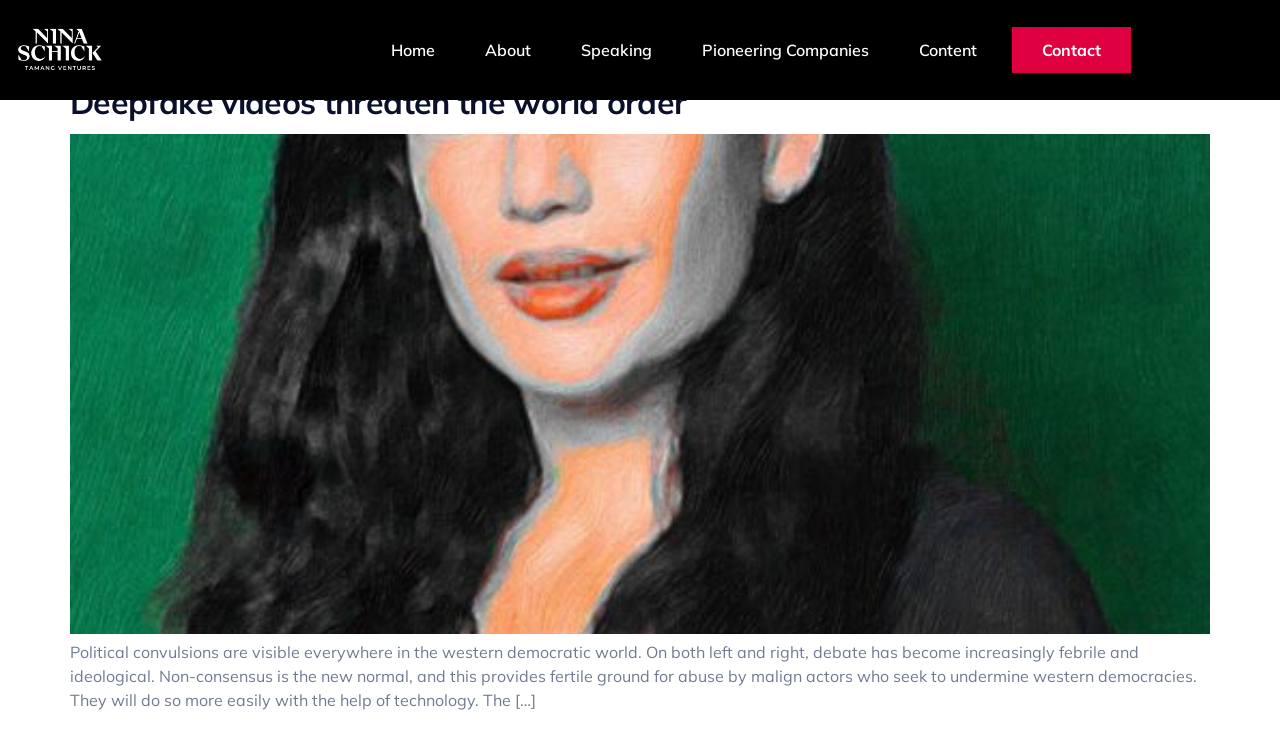

--- FILE ---
content_type: text/html; charset=UTF-8
request_url: http://ninaschick.org/category/writing
body_size: 24918
content:
<!doctype html>
<html dir="ltr" lang="en" prefix="og: https://ogp.me/ns#">
<head><meta charset="UTF-8"><script>if(navigator.userAgent.match(/MSIE|Internet Explorer/i)||navigator.userAgent.match(/Trident\/7\..*?rv:11/i)){var href=document.location.href;if(!href.match(/[?&]nowprocket/)){if(href.indexOf("?")==-1){if(href.indexOf("#")==-1){document.location.href=href+"?nowprocket=1"}else{document.location.href=href.replace("#","?nowprocket=1#")}}else{if(href.indexOf("#")==-1){document.location.href=href+"&nowprocket=1"}else{document.location.href=href.replace("#","&nowprocket=1#")}}}}</script><script>(()=>{class RocketLazyLoadScripts{constructor(){this.v="2.0.4",this.userEvents=["keydown","keyup","mousedown","mouseup","mousemove","mouseover","mouseout","touchmove","touchstart","touchend","touchcancel","wheel","click","dblclick","input"],this.attributeEvents=["onblur","onclick","oncontextmenu","ondblclick","onfocus","onmousedown","onmouseenter","onmouseleave","onmousemove","onmouseout","onmouseover","onmouseup","onmousewheel","onscroll","onsubmit"]}async t(){this.i(),this.o(),/iP(ad|hone)/.test(navigator.userAgent)&&this.h(),this.u(),this.l(this),this.m(),this.k(this),this.p(this),this._(),await Promise.all([this.R(),this.L()]),this.lastBreath=Date.now(),this.S(this),this.P(),this.D(),this.O(),this.M(),await this.C(this.delayedScripts.normal),await this.C(this.delayedScripts.defer),await this.C(this.delayedScripts.async),await this.T(),await this.F(),await this.j(),await this.A(),window.dispatchEvent(new Event("rocket-allScriptsLoaded")),this.everythingLoaded=!0,this.lastTouchEnd&&await new Promise(t=>setTimeout(t,500-Date.now()+this.lastTouchEnd)),this.I(),this.H(),this.U(),this.W()}i(){this.CSPIssue=sessionStorage.getItem("rocketCSPIssue"),document.addEventListener("securitypolicyviolation",t=>{this.CSPIssue||"script-src-elem"!==t.violatedDirective||"data"!==t.blockedURI||(this.CSPIssue=!0,sessionStorage.setItem("rocketCSPIssue",!0))},{isRocket:!0})}o(){window.addEventListener("pageshow",t=>{this.persisted=t.persisted,this.realWindowLoadedFired=!0},{isRocket:!0}),window.addEventListener("pagehide",()=>{this.onFirstUserAction=null},{isRocket:!0})}h(){let t;function e(e){t=e}window.addEventListener("touchstart",e,{isRocket:!0}),window.addEventListener("touchend",function i(o){o.changedTouches[0]&&t.changedTouches[0]&&Math.abs(o.changedTouches[0].pageX-t.changedTouches[0].pageX)<10&&Math.abs(o.changedTouches[0].pageY-t.changedTouches[0].pageY)<10&&o.timeStamp-t.timeStamp<200&&(window.removeEventListener("touchstart",e,{isRocket:!0}),window.removeEventListener("touchend",i,{isRocket:!0}),"INPUT"===o.target.tagName&&"text"===o.target.type||(o.target.dispatchEvent(new TouchEvent("touchend",{target:o.target,bubbles:!0})),o.target.dispatchEvent(new MouseEvent("mouseover",{target:o.target,bubbles:!0})),o.target.dispatchEvent(new PointerEvent("click",{target:o.target,bubbles:!0,cancelable:!0,detail:1,clientX:o.changedTouches[0].clientX,clientY:o.changedTouches[0].clientY})),event.preventDefault()))},{isRocket:!0})}q(t){this.userActionTriggered||("mousemove"!==t.type||this.firstMousemoveIgnored?"keyup"===t.type||"mouseover"===t.type||"mouseout"===t.type||(this.userActionTriggered=!0,this.onFirstUserAction&&this.onFirstUserAction()):this.firstMousemoveIgnored=!0),"click"===t.type&&t.preventDefault(),t.stopPropagation(),t.stopImmediatePropagation(),"touchstart"===this.lastEvent&&"touchend"===t.type&&(this.lastTouchEnd=Date.now()),"click"===t.type&&(this.lastTouchEnd=0),this.lastEvent=t.type,t.composedPath&&t.composedPath()[0].getRootNode()instanceof ShadowRoot&&(t.rocketTarget=t.composedPath()[0]),this.savedUserEvents.push(t)}u(){this.savedUserEvents=[],this.userEventHandler=this.q.bind(this),this.userEvents.forEach(t=>window.addEventListener(t,this.userEventHandler,{passive:!1,isRocket:!0})),document.addEventListener("visibilitychange",this.userEventHandler,{isRocket:!0})}U(){this.userEvents.forEach(t=>window.removeEventListener(t,this.userEventHandler,{passive:!1,isRocket:!0})),document.removeEventListener("visibilitychange",this.userEventHandler,{isRocket:!0}),this.savedUserEvents.forEach(t=>{(t.rocketTarget||t.target).dispatchEvent(new window[t.constructor.name](t.type,t))})}m(){const t="return false",e=Array.from(this.attributeEvents,t=>"data-rocket-"+t),i="["+this.attributeEvents.join("],[")+"]",o="[data-rocket-"+this.attributeEvents.join("],[data-rocket-")+"]",s=(e,i,o)=>{o&&o!==t&&(e.setAttribute("data-rocket-"+i,o),e["rocket"+i]=new Function("event",o),e.setAttribute(i,t))};new MutationObserver(t=>{for(const n of t)"attributes"===n.type&&(n.attributeName.startsWith("data-rocket-")||this.everythingLoaded?n.attributeName.startsWith("data-rocket-")&&this.everythingLoaded&&this.N(n.target,n.attributeName.substring(12)):s(n.target,n.attributeName,n.target.getAttribute(n.attributeName))),"childList"===n.type&&n.addedNodes.forEach(t=>{if(t.nodeType===Node.ELEMENT_NODE)if(this.everythingLoaded)for(const i of[t,...t.querySelectorAll(o)])for(const t of i.getAttributeNames())e.includes(t)&&this.N(i,t.substring(12));else for(const e of[t,...t.querySelectorAll(i)])for(const t of e.getAttributeNames())this.attributeEvents.includes(t)&&s(e,t,e.getAttribute(t))})}).observe(document,{subtree:!0,childList:!0,attributeFilter:[...this.attributeEvents,...e]})}I(){this.attributeEvents.forEach(t=>{document.querySelectorAll("[data-rocket-"+t+"]").forEach(e=>{this.N(e,t)})})}N(t,e){const i=t.getAttribute("data-rocket-"+e);i&&(t.setAttribute(e,i),t.removeAttribute("data-rocket-"+e))}k(t){Object.defineProperty(HTMLElement.prototype,"onclick",{get(){return this.rocketonclick||null},set(e){this.rocketonclick=e,this.setAttribute(t.everythingLoaded?"onclick":"data-rocket-onclick","this.rocketonclick(event)")}})}S(t){function e(e,i){let o=e[i];e[i]=null,Object.defineProperty(e,i,{get:()=>o,set(s){t.everythingLoaded?o=s:e["rocket"+i]=o=s}})}e(document,"onreadystatechange"),e(window,"onload"),e(window,"onpageshow");try{Object.defineProperty(document,"readyState",{get:()=>t.rocketReadyState,set(e){t.rocketReadyState=e},configurable:!0}),document.readyState="loading"}catch(t){console.log("WPRocket DJE readyState conflict, bypassing")}}l(t){this.originalAddEventListener=EventTarget.prototype.addEventListener,this.originalRemoveEventListener=EventTarget.prototype.removeEventListener,this.savedEventListeners=[],EventTarget.prototype.addEventListener=function(e,i,o){o&&o.isRocket||!t.B(e,this)&&!t.userEvents.includes(e)||t.B(e,this)&&!t.userActionTriggered||e.startsWith("rocket-")||t.everythingLoaded?t.originalAddEventListener.call(this,e,i,o):(t.savedEventListeners.push({target:this,remove:!1,type:e,func:i,options:o}),"mouseenter"!==e&&"mouseleave"!==e||t.originalAddEventListener.call(this,e,t.savedUserEvents.push,o))},EventTarget.prototype.removeEventListener=function(e,i,o){o&&o.isRocket||!t.B(e,this)&&!t.userEvents.includes(e)||t.B(e,this)&&!t.userActionTriggered||e.startsWith("rocket-")||t.everythingLoaded?t.originalRemoveEventListener.call(this,e,i,o):t.savedEventListeners.push({target:this,remove:!0,type:e,func:i,options:o})}}J(t,e){this.savedEventListeners=this.savedEventListeners.filter(i=>{let o=i.type,s=i.target||window;return e!==o||t!==s||(this.B(o,s)&&(i.type="rocket-"+o),this.$(i),!1)})}H(){EventTarget.prototype.addEventListener=this.originalAddEventListener,EventTarget.prototype.removeEventListener=this.originalRemoveEventListener,this.savedEventListeners.forEach(t=>this.$(t))}$(t){t.remove?this.originalRemoveEventListener.call(t.target,t.type,t.func,t.options):this.originalAddEventListener.call(t.target,t.type,t.func,t.options)}p(t){let e;function i(e){return t.everythingLoaded?e:e.split(" ").map(t=>"load"===t||t.startsWith("load.")?"rocket-jquery-load":t).join(" ")}function o(o){function s(e){const s=o.fn[e];o.fn[e]=o.fn.init.prototype[e]=function(){return this[0]===window&&t.userActionTriggered&&("string"==typeof arguments[0]||arguments[0]instanceof String?arguments[0]=i(arguments[0]):"object"==typeof arguments[0]&&Object.keys(arguments[0]).forEach(t=>{const e=arguments[0][t];delete arguments[0][t],arguments[0][i(t)]=e})),s.apply(this,arguments),this}}if(o&&o.fn&&!t.allJQueries.includes(o)){const e={DOMContentLoaded:[],"rocket-DOMContentLoaded":[]};for(const t in e)document.addEventListener(t,()=>{e[t].forEach(t=>t())},{isRocket:!0});o.fn.ready=o.fn.init.prototype.ready=function(i){function s(){parseInt(o.fn.jquery)>2?setTimeout(()=>i.bind(document)(o)):i.bind(document)(o)}return"function"==typeof i&&(t.realDomReadyFired?!t.userActionTriggered||t.fauxDomReadyFired?s():e["rocket-DOMContentLoaded"].push(s):e.DOMContentLoaded.push(s)),o([])},s("on"),s("one"),s("off"),t.allJQueries.push(o)}e=o}t.allJQueries=[],o(window.jQuery),Object.defineProperty(window,"jQuery",{get:()=>e,set(t){o(t)}})}P(){const t=new Map;document.write=document.writeln=function(e){const i=document.currentScript,o=document.createRange(),s=i.parentElement;let n=t.get(i);void 0===n&&(n=i.nextSibling,t.set(i,n));const c=document.createDocumentFragment();o.setStart(c,0),c.appendChild(o.createContextualFragment(e)),s.insertBefore(c,n)}}async R(){return new Promise(t=>{this.userActionTriggered?t():this.onFirstUserAction=t})}async L(){return new Promise(t=>{document.addEventListener("DOMContentLoaded",()=>{this.realDomReadyFired=!0,t()},{isRocket:!0})})}async j(){return this.realWindowLoadedFired?Promise.resolve():new Promise(t=>{window.addEventListener("load",t,{isRocket:!0})})}M(){this.pendingScripts=[];this.scriptsMutationObserver=new MutationObserver(t=>{for(const e of t)e.addedNodes.forEach(t=>{"SCRIPT"!==t.tagName||t.noModule||t.isWPRocket||this.pendingScripts.push({script:t,promise:new Promise(e=>{const i=()=>{const i=this.pendingScripts.findIndex(e=>e.script===t);i>=0&&this.pendingScripts.splice(i,1),e()};t.addEventListener("load",i,{isRocket:!0}),t.addEventListener("error",i,{isRocket:!0}),setTimeout(i,1e3)})})})}),this.scriptsMutationObserver.observe(document,{childList:!0,subtree:!0})}async F(){await this.X(),this.pendingScripts.length?(await this.pendingScripts[0].promise,await this.F()):this.scriptsMutationObserver.disconnect()}D(){this.delayedScripts={normal:[],async:[],defer:[]},document.querySelectorAll("script[type$=rocketlazyloadscript]").forEach(t=>{t.hasAttribute("data-rocket-src")?t.hasAttribute("async")&&!1!==t.async?this.delayedScripts.async.push(t):t.hasAttribute("defer")&&!1!==t.defer||"module"===t.getAttribute("data-rocket-type")?this.delayedScripts.defer.push(t):this.delayedScripts.normal.push(t):this.delayedScripts.normal.push(t)})}async _(){await this.L();let t=[];document.querySelectorAll("script[type$=rocketlazyloadscript][data-rocket-src]").forEach(e=>{let i=e.getAttribute("data-rocket-src");if(i&&!i.startsWith("data:")){i.startsWith("//")&&(i=location.protocol+i);try{const o=new URL(i).origin;o!==location.origin&&t.push({src:o,crossOrigin:e.crossOrigin||"module"===e.getAttribute("data-rocket-type")})}catch(t){}}}),t=[...new Map(t.map(t=>[JSON.stringify(t),t])).values()],this.Y(t,"preconnect")}async G(t){if(await this.K(),!0!==t.noModule||!("noModule"in HTMLScriptElement.prototype))return new Promise(e=>{let i;function o(){(i||t).setAttribute("data-rocket-status","executed"),e()}try{if(navigator.userAgent.includes("Firefox/")||""===navigator.vendor||this.CSPIssue)i=document.createElement("script"),[...t.attributes].forEach(t=>{let e=t.nodeName;"type"!==e&&("data-rocket-type"===e&&(e="type"),"data-rocket-src"===e&&(e="src"),i.setAttribute(e,t.nodeValue))}),t.text&&(i.text=t.text),t.nonce&&(i.nonce=t.nonce),i.hasAttribute("src")?(i.addEventListener("load",o,{isRocket:!0}),i.addEventListener("error",()=>{i.setAttribute("data-rocket-status","failed-network"),e()},{isRocket:!0}),setTimeout(()=>{i.isConnected||e()},1)):(i.text=t.text,o()),i.isWPRocket=!0,t.parentNode.replaceChild(i,t);else{const i=t.getAttribute("data-rocket-type"),s=t.getAttribute("data-rocket-src");i?(t.type=i,t.removeAttribute("data-rocket-type")):t.removeAttribute("type"),t.addEventListener("load",o,{isRocket:!0}),t.addEventListener("error",i=>{this.CSPIssue&&i.target.src.startsWith("data:")?(console.log("WPRocket: CSP fallback activated"),t.removeAttribute("src"),this.G(t).then(e)):(t.setAttribute("data-rocket-status","failed-network"),e())},{isRocket:!0}),s?(t.fetchPriority="high",t.removeAttribute("data-rocket-src"),t.src=s):t.src="data:text/javascript;base64,"+window.btoa(unescape(encodeURIComponent(t.text)))}}catch(i){t.setAttribute("data-rocket-status","failed-transform"),e()}});t.setAttribute("data-rocket-status","skipped")}async C(t){const e=t.shift();return e?(e.isConnected&&await this.G(e),this.C(t)):Promise.resolve()}O(){this.Y([...this.delayedScripts.normal,...this.delayedScripts.defer,...this.delayedScripts.async],"preload")}Y(t,e){this.trash=this.trash||[];let i=!0;var o=document.createDocumentFragment();t.forEach(t=>{const s=t.getAttribute&&t.getAttribute("data-rocket-src")||t.src;if(s&&!s.startsWith("data:")){const n=document.createElement("link");n.href=s,n.rel=e,"preconnect"!==e&&(n.as="script",n.fetchPriority=i?"high":"low"),t.getAttribute&&"module"===t.getAttribute("data-rocket-type")&&(n.crossOrigin=!0),t.crossOrigin&&(n.crossOrigin=t.crossOrigin),t.integrity&&(n.integrity=t.integrity),t.nonce&&(n.nonce=t.nonce),o.appendChild(n),this.trash.push(n),i=!1}}),document.head.appendChild(o)}W(){this.trash.forEach(t=>t.remove())}async T(){try{document.readyState="interactive"}catch(t){}this.fauxDomReadyFired=!0;try{await this.K(),this.J(document,"readystatechange"),document.dispatchEvent(new Event("rocket-readystatechange")),await this.K(),document.rocketonreadystatechange&&document.rocketonreadystatechange(),await this.K(),this.J(document,"DOMContentLoaded"),document.dispatchEvent(new Event("rocket-DOMContentLoaded")),await this.K(),this.J(window,"DOMContentLoaded"),window.dispatchEvent(new Event("rocket-DOMContentLoaded"))}catch(t){console.error(t)}}async A(){try{document.readyState="complete"}catch(t){}try{await this.K(),this.J(document,"readystatechange"),document.dispatchEvent(new Event("rocket-readystatechange")),await this.K(),document.rocketonreadystatechange&&document.rocketonreadystatechange(),await this.K(),this.J(window,"load"),window.dispatchEvent(new Event("rocket-load")),await this.K(),window.rocketonload&&window.rocketonload(),await this.K(),this.allJQueries.forEach(t=>t(window).trigger("rocket-jquery-load")),await this.K(),this.J(window,"pageshow");const t=new Event("rocket-pageshow");t.persisted=this.persisted,window.dispatchEvent(t),await this.K(),window.rocketonpageshow&&window.rocketonpageshow({persisted:this.persisted})}catch(t){console.error(t)}}async K(){Date.now()-this.lastBreath>45&&(await this.X(),this.lastBreath=Date.now())}async X(){return document.hidden?new Promise(t=>setTimeout(t)):new Promise(t=>requestAnimationFrame(t))}B(t,e){return e===document&&"readystatechange"===t||(e===document&&"DOMContentLoaded"===t||(e===window&&"DOMContentLoaded"===t||(e===window&&"load"===t||e===window&&"pageshow"===t)))}static run(){(new RocketLazyLoadScripts).t()}}RocketLazyLoadScripts.run()})();</script>
	
	<meta name="viewport" content="width=device-width, initial-scale=1">
	<link rel="profile" href="https://gmpg.org/xfn/11">
	<title>Writing - NinaSchick</title>

		<!-- All in One SEO 4.9.3 - aioseo.com -->
	<meta name="robots" content="max-image-preview:large" />
	<link rel="canonical" href="https://ninaschick.org/category/writing" />
	<meta name="generator" content="All in One SEO (AIOSEO) 4.9.3" />
		<script type="application/ld+json" class="aioseo-schema">
			{"@context":"https:\/\/schema.org","@graph":[{"@type":"BreadcrumbList","@id":"https:\/\/ninaschick.org\/category\/writing#breadcrumblist","itemListElement":[{"@type":"ListItem","@id":"https:\/\/ninaschick.org#listItem","position":1,"name":"Home","item":"https:\/\/ninaschick.org","nextItem":{"@type":"ListItem","@id":"https:\/\/ninaschick.org\/category\/writing#listItem","name":"Writing"}},{"@type":"ListItem","@id":"https:\/\/ninaschick.org\/category\/writing#listItem","position":2,"name":"Writing","previousItem":{"@type":"ListItem","@id":"https:\/\/ninaschick.org#listItem","name":"Home"}}]},{"@type":"CollectionPage","@id":"https:\/\/ninaschick.org\/category\/writing#collectionpage","url":"https:\/\/ninaschick.org\/category\/writing","name":"Writing - NinaSchick","inLanguage":"en","isPartOf":{"@id":"https:\/\/ninaschick.org\/#website"},"breadcrumb":{"@id":"https:\/\/ninaschick.org\/category\/writing#breadcrumblist"}},{"@type":"Organization","@id":"https:\/\/ninaschick.org\/#organization","name":"NinaSchick","url":"https:\/\/ninaschick.org\/","logo":{"@type":"ImageObject","url":"https:\/\/ninaschick.org\/wp-content\/uploads\/2023\/03\/NinaSchick_AllLogos_Nina_Avatar.png","@id":"https:\/\/ninaschick.org\/category\/writing\/#organizationLogo","width":1043,"height":1042},"image":{"@id":"https:\/\/ninaschick.org\/category\/writing\/#organizationLogo"}},{"@type":"WebSite","@id":"https:\/\/ninaschick.org\/#website","url":"https:\/\/ninaschick.org\/","name":"NinaSchick","inLanguage":"en","publisher":{"@id":"https:\/\/ninaschick.org\/#organization"}}]}
		</script>
		<!-- All in One SEO -->


            <script data-no-defer="1" data-ezscrex="false" data-cfasync="false" data-pagespeed-no-defer data-cookieconsent="ignore">
                var ctPublicFunctions = {"_ajax_nonce":"91340d42a6","_rest_nonce":"c8094f5343","_ajax_url":"\/wp-admin\/admin-ajax.php","_rest_url":"https:\/\/ninaschick.org\/wp-json\/","data__cookies_type":"none","data__ajax_type":"rest","data__bot_detector_enabled":"1","data__frontend_data_log_enabled":1,"cookiePrefix":"","wprocket_detected":true,"host_url":"ninaschick.org","text__ee_click_to_select":"Click to select the whole data","text__ee_original_email":"The complete one is","text__ee_got_it":"Got it","text__ee_blocked":"Blocked","text__ee_cannot_connect":"Cannot connect","text__ee_cannot_decode":"Can not decode email. Unknown reason","text__ee_email_decoder":"CleanTalk email decoder","text__ee_wait_for_decoding":"The magic is on the way!","text__ee_decoding_process":"Please wait a few seconds while we decode the contact data."}
            </script>
        
            <script data-no-defer="1" data-ezscrex="false" data-cfasync="false" data-pagespeed-no-defer data-cookieconsent="ignore">
                var ctPublic = {"_ajax_nonce":"91340d42a6","settings__forms__check_internal":"0","settings__forms__check_external":"0","settings__forms__force_protection":0,"settings__forms__search_test":"1","settings__forms__wc_add_to_cart":"0","settings__data__bot_detector_enabled":"1","settings__sfw__anti_crawler":0,"blog_home":"https:\/\/ninaschick.org\/","pixel__setting":"3","pixel__enabled":true,"pixel__url":null,"data__email_check_before_post":"1","data__email_check_exist_post":0,"data__cookies_type":"none","data__key_is_ok":true,"data__visible_fields_required":true,"wl_brandname":"Anti-Spam by CleanTalk","wl_brandname_short":"CleanTalk","ct_checkjs_key":"773580ac964c2882a78f675ac7a7d19cec0409271a96486e21a870d5f3089c0f","emailEncoderPassKey":"3b4c6401237eedff967b39a5d8e65ecd","bot_detector_forms_excluded":"W10=","advancedCacheExists":true,"varnishCacheExists":false,"wc_ajax_add_to_cart":false,"theRealPerson":{"phrases":{"trpHeading":"The Real Person Badge!","trpContent1":"The commenter acts as a real person and verified as not a bot.","trpContent2":" Anti-Spam by CleanTalk","trpContentLearnMore":"Learn more"},"trpContentLink":"https:\/\/cleantalk.org\/help\/the-real-person?utm_id=&amp;utm_term=&amp;utm_source=admin_side&amp;utm_medium=trp_badge&amp;utm_content=trp_badge_link_click&amp;utm_campaign=apbct_links","imgPersonUrl":"http:\/\/ninaschick.org\/wp-content\/plugins\/cleantalk-spam-protect\/css\/images\/real_user.svg","imgShieldUrl":"http:\/\/ninaschick.org\/wp-content\/plugins\/cleantalk-spam-protect\/css\/images\/shield.svg"}}
            </script>
        <link rel='dns-prefetch' href='//fd.cleantalk.org' />

<link rel="alternate" type="application/rss+xml" title="NinaSchick &raquo; Feed" href="https://ninaschick.org/feed" />
<link rel="alternate" type="application/rss+xml" title="NinaSchick &raquo; Comments Feed" href="https://ninaschick.org/comments/feed" />
<link rel="alternate" type="application/rss+xml" title="NinaSchick &raquo; Writing Category Feed" href="https://ninaschick.org/category/writing/feed" />
<style id='wp-img-auto-sizes-contain-inline-css'>
img:is([sizes=auto i],[sizes^="auto," i]){contain-intrinsic-size:3000px 1500px}
/*# sourceURL=wp-img-auto-sizes-contain-inline-css */
</style>
<link data-minify="1" rel='stylesheet' id='jkit-elements-main-css' href='https://ninaschick.org/wp-content/cache/min/1/wp-content/plugins/jeg-elementor-kit/assets/css/elements/main.css?ver=1769734935' media='all' />
<style id='wp-emoji-styles-inline-css'>

	img.wp-smiley, img.emoji {
		display: inline !important;
		border: none !important;
		box-shadow: none !important;
		height: 1em !important;
		width: 1em !important;
		margin: 0 0.07em !important;
		vertical-align: -0.1em !important;
		background: none !important;
		padding: 0 !important;
	}
/*# sourceURL=wp-emoji-styles-inline-css */
</style>
<link rel='stylesheet' id='wp-block-library-css' href='http://ninaschick.org/wp-includes/css/dist/block-library/style.min.css?ver=6.9' media='all' />
<link data-minify="1" rel='stylesheet' id='aioseo/css/src/vue/standalone/blocks/table-of-contents/global.scss-css' href='https://ninaschick.org/wp-content/cache/min/1/wp-content/plugins/all-in-one-seo-pack/dist/Lite/assets/css/table-of-contents/global.e90f6d47.css?ver=1769734935' media='all' />
<style id='global-styles-inline-css'>
:root{--wp--preset--aspect-ratio--square: 1;--wp--preset--aspect-ratio--4-3: 4/3;--wp--preset--aspect-ratio--3-4: 3/4;--wp--preset--aspect-ratio--3-2: 3/2;--wp--preset--aspect-ratio--2-3: 2/3;--wp--preset--aspect-ratio--16-9: 16/9;--wp--preset--aspect-ratio--9-16: 9/16;--wp--preset--color--black: #000000;--wp--preset--color--cyan-bluish-gray: #abb8c3;--wp--preset--color--white: #ffffff;--wp--preset--color--pale-pink: #f78da7;--wp--preset--color--vivid-red: #cf2e2e;--wp--preset--color--luminous-vivid-orange: #ff6900;--wp--preset--color--luminous-vivid-amber: #fcb900;--wp--preset--color--light-green-cyan: #7bdcb5;--wp--preset--color--vivid-green-cyan: #00d084;--wp--preset--color--pale-cyan-blue: #8ed1fc;--wp--preset--color--vivid-cyan-blue: #0693e3;--wp--preset--color--vivid-purple: #9b51e0;--wp--preset--gradient--vivid-cyan-blue-to-vivid-purple: linear-gradient(135deg,rgb(6,147,227) 0%,rgb(155,81,224) 100%);--wp--preset--gradient--light-green-cyan-to-vivid-green-cyan: linear-gradient(135deg,rgb(122,220,180) 0%,rgb(0,208,130) 100%);--wp--preset--gradient--luminous-vivid-amber-to-luminous-vivid-orange: linear-gradient(135deg,rgb(252,185,0) 0%,rgb(255,105,0) 100%);--wp--preset--gradient--luminous-vivid-orange-to-vivid-red: linear-gradient(135deg,rgb(255,105,0) 0%,rgb(207,46,46) 100%);--wp--preset--gradient--very-light-gray-to-cyan-bluish-gray: linear-gradient(135deg,rgb(238,238,238) 0%,rgb(169,184,195) 100%);--wp--preset--gradient--cool-to-warm-spectrum: linear-gradient(135deg,rgb(74,234,220) 0%,rgb(151,120,209) 20%,rgb(207,42,186) 40%,rgb(238,44,130) 60%,rgb(251,105,98) 80%,rgb(254,248,76) 100%);--wp--preset--gradient--blush-light-purple: linear-gradient(135deg,rgb(255,206,236) 0%,rgb(152,150,240) 100%);--wp--preset--gradient--blush-bordeaux: linear-gradient(135deg,rgb(254,205,165) 0%,rgb(254,45,45) 50%,rgb(107,0,62) 100%);--wp--preset--gradient--luminous-dusk: linear-gradient(135deg,rgb(255,203,112) 0%,rgb(199,81,192) 50%,rgb(65,88,208) 100%);--wp--preset--gradient--pale-ocean: linear-gradient(135deg,rgb(255,245,203) 0%,rgb(182,227,212) 50%,rgb(51,167,181) 100%);--wp--preset--gradient--electric-grass: linear-gradient(135deg,rgb(202,248,128) 0%,rgb(113,206,126) 100%);--wp--preset--gradient--midnight: linear-gradient(135deg,rgb(2,3,129) 0%,rgb(40,116,252) 100%);--wp--preset--font-size--small: 13px;--wp--preset--font-size--medium: 20px;--wp--preset--font-size--large: 36px;--wp--preset--font-size--x-large: 42px;--wp--preset--spacing--20: 0.44rem;--wp--preset--spacing--30: 0.67rem;--wp--preset--spacing--40: 1rem;--wp--preset--spacing--50: 1.5rem;--wp--preset--spacing--60: 2.25rem;--wp--preset--spacing--70: 3.38rem;--wp--preset--spacing--80: 5.06rem;--wp--preset--shadow--natural: 6px 6px 9px rgba(0, 0, 0, 0.2);--wp--preset--shadow--deep: 12px 12px 50px rgba(0, 0, 0, 0.4);--wp--preset--shadow--sharp: 6px 6px 0px rgba(0, 0, 0, 0.2);--wp--preset--shadow--outlined: 6px 6px 0px -3px rgb(255, 255, 255), 6px 6px rgb(0, 0, 0);--wp--preset--shadow--crisp: 6px 6px 0px rgb(0, 0, 0);}:root { --wp--style--global--content-size: 800px;--wp--style--global--wide-size: 1200px; }:where(body) { margin: 0; }.wp-site-blocks > .alignleft { float: left; margin-right: 2em; }.wp-site-blocks > .alignright { float: right; margin-left: 2em; }.wp-site-blocks > .aligncenter { justify-content: center; margin-left: auto; margin-right: auto; }:where(.wp-site-blocks) > * { margin-block-start: 24px; margin-block-end: 0; }:where(.wp-site-blocks) > :first-child { margin-block-start: 0; }:where(.wp-site-blocks) > :last-child { margin-block-end: 0; }:root { --wp--style--block-gap: 24px; }:root :where(.is-layout-flow) > :first-child{margin-block-start: 0;}:root :where(.is-layout-flow) > :last-child{margin-block-end: 0;}:root :where(.is-layout-flow) > *{margin-block-start: 24px;margin-block-end: 0;}:root :where(.is-layout-constrained) > :first-child{margin-block-start: 0;}:root :where(.is-layout-constrained) > :last-child{margin-block-end: 0;}:root :where(.is-layout-constrained) > *{margin-block-start: 24px;margin-block-end: 0;}:root :where(.is-layout-flex){gap: 24px;}:root :where(.is-layout-grid){gap: 24px;}.is-layout-flow > .alignleft{float: left;margin-inline-start: 0;margin-inline-end: 2em;}.is-layout-flow > .alignright{float: right;margin-inline-start: 2em;margin-inline-end: 0;}.is-layout-flow > .aligncenter{margin-left: auto !important;margin-right: auto !important;}.is-layout-constrained > .alignleft{float: left;margin-inline-start: 0;margin-inline-end: 2em;}.is-layout-constrained > .alignright{float: right;margin-inline-start: 2em;margin-inline-end: 0;}.is-layout-constrained > .aligncenter{margin-left: auto !important;margin-right: auto !important;}.is-layout-constrained > :where(:not(.alignleft):not(.alignright):not(.alignfull)){max-width: var(--wp--style--global--content-size);margin-left: auto !important;margin-right: auto !important;}.is-layout-constrained > .alignwide{max-width: var(--wp--style--global--wide-size);}body .is-layout-flex{display: flex;}.is-layout-flex{flex-wrap: wrap;align-items: center;}.is-layout-flex > :is(*, div){margin: 0;}body .is-layout-grid{display: grid;}.is-layout-grid > :is(*, div){margin: 0;}body{padding-top: 0px;padding-right: 0px;padding-bottom: 0px;padding-left: 0px;}a:where(:not(.wp-element-button)){text-decoration: underline;}:root :where(.wp-element-button, .wp-block-button__link){background-color: #32373c;border-width: 0;color: #fff;font-family: inherit;font-size: inherit;font-style: inherit;font-weight: inherit;letter-spacing: inherit;line-height: inherit;padding-top: calc(0.667em + 2px);padding-right: calc(1.333em + 2px);padding-bottom: calc(0.667em + 2px);padding-left: calc(1.333em + 2px);text-decoration: none;text-transform: inherit;}.has-black-color{color: var(--wp--preset--color--black) !important;}.has-cyan-bluish-gray-color{color: var(--wp--preset--color--cyan-bluish-gray) !important;}.has-white-color{color: var(--wp--preset--color--white) !important;}.has-pale-pink-color{color: var(--wp--preset--color--pale-pink) !important;}.has-vivid-red-color{color: var(--wp--preset--color--vivid-red) !important;}.has-luminous-vivid-orange-color{color: var(--wp--preset--color--luminous-vivid-orange) !important;}.has-luminous-vivid-amber-color{color: var(--wp--preset--color--luminous-vivid-amber) !important;}.has-light-green-cyan-color{color: var(--wp--preset--color--light-green-cyan) !important;}.has-vivid-green-cyan-color{color: var(--wp--preset--color--vivid-green-cyan) !important;}.has-pale-cyan-blue-color{color: var(--wp--preset--color--pale-cyan-blue) !important;}.has-vivid-cyan-blue-color{color: var(--wp--preset--color--vivid-cyan-blue) !important;}.has-vivid-purple-color{color: var(--wp--preset--color--vivid-purple) !important;}.has-black-background-color{background-color: var(--wp--preset--color--black) !important;}.has-cyan-bluish-gray-background-color{background-color: var(--wp--preset--color--cyan-bluish-gray) !important;}.has-white-background-color{background-color: var(--wp--preset--color--white) !important;}.has-pale-pink-background-color{background-color: var(--wp--preset--color--pale-pink) !important;}.has-vivid-red-background-color{background-color: var(--wp--preset--color--vivid-red) !important;}.has-luminous-vivid-orange-background-color{background-color: var(--wp--preset--color--luminous-vivid-orange) !important;}.has-luminous-vivid-amber-background-color{background-color: var(--wp--preset--color--luminous-vivid-amber) !important;}.has-light-green-cyan-background-color{background-color: var(--wp--preset--color--light-green-cyan) !important;}.has-vivid-green-cyan-background-color{background-color: var(--wp--preset--color--vivid-green-cyan) !important;}.has-pale-cyan-blue-background-color{background-color: var(--wp--preset--color--pale-cyan-blue) !important;}.has-vivid-cyan-blue-background-color{background-color: var(--wp--preset--color--vivid-cyan-blue) !important;}.has-vivid-purple-background-color{background-color: var(--wp--preset--color--vivid-purple) !important;}.has-black-border-color{border-color: var(--wp--preset--color--black) !important;}.has-cyan-bluish-gray-border-color{border-color: var(--wp--preset--color--cyan-bluish-gray) !important;}.has-white-border-color{border-color: var(--wp--preset--color--white) !important;}.has-pale-pink-border-color{border-color: var(--wp--preset--color--pale-pink) !important;}.has-vivid-red-border-color{border-color: var(--wp--preset--color--vivid-red) !important;}.has-luminous-vivid-orange-border-color{border-color: var(--wp--preset--color--luminous-vivid-orange) !important;}.has-luminous-vivid-amber-border-color{border-color: var(--wp--preset--color--luminous-vivid-amber) !important;}.has-light-green-cyan-border-color{border-color: var(--wp--preset--color--light-green-cyan) !important;}.has-vivid-green-cyan-border-color{border-color: var(--wp--preset--color--vivid-green-cyan) !important;}.has-pale-cyan-blue-border-color{border-color: var(--wp--preset--color--pale-cyan-blue) !important;}.has-vivid-cyan-blue-border-color{border-color: var(--wp--preset--color--vivid-cyan-blue) !important;}.has-vivid-purple-border-color{border-color: var(--wp--preset--color--vivid-purple) !important;}.has-vivid-cyan-blue-to-vivid-purple-gradient-background{background: var(--wp--preset--gradient--vivid-cyan-blue-to-vivid-purple) !important;}.has-light-green-cyan-to-vivid-green-cyan-gradient-background{background: var(--wp--preset--gradient--light-green-cyan-to-vivid-green-cyan) !important;}.has-luminous-vivid-amber-to-luminous-vivid-orange-gradient-background{background: var(--wp--preset--gradient--luminous-vivid-amber-to-luminous-vivid-orange) !important;}.has-luminous-vivid-orange-to-vivid-red-gradient-background{background: var(--wp--preset--gradient--luminous-vivid-orange-to-vivid-red) !important;}.has-very-light-gray-to-cyan-bluish-gray-gradient-background{background: var(--wp--preset--gradient--very-light-gray-to-cyan-bluish-gray) !important;}.has-cool-to-warm-spectrum-gradient-background{background: var(--wp--preset--gradient--cool-to-warm-spectrum) !important;}.has-blush-light-purple-gradient-background{background: var(--wp--preset--gradient--blush-light-purple) !important;}.has-blush-bordeaux-gradient-background{background: var(--wp--preset--gradient--blush-bordeaux) !important;}.has-luminous-dusk-gradient-background{background: var(--wp--preset--gradient--luminous-dusk) !important;}.has-pale-ocean-gradient-background{background: var(--wp--preset--gradient--pale-ocean) !important;}.has-electric-grass-gradient-background{background: var(--wp--preset--gradient--electric-grass) !important;}.has-midnight-gradient-background{background: var(--wp--preset--gradient--midnight) !important;}.has-small-font-size{font-size: var(--wp--preset--font-size--small) !important;}.has-medium-font-size{font-size: var(--wp--preset--font-size--medium) !important;}.has-large-font-size{font-size: var(--wp--preset--font-size--large) !important;}.has-x-large-font-size{font-size: var(--wp--preset--font-size--x-large) !important;}
:root :where(.wp-block-pullquote){font-size: 1.5em;line-height: 1.6;}
/*# sourceURL=global-styles-inline-css */
</style>
<link rel='stylesheet' id='cleantalk-public-css-css' href='https://ninaschick.org/wp-content/cache/background-css/1/ninaschick.org/wp-content/plugins/cleantalk-spam-protect/css/cleantalk-public.min.css?ver=6.71.1_1769428110&wpr_t=1769811097' media='all' />
<link rel='stylesheet' id='cleantalk-email-decoder-css-css' href='http://ninaschick.org/wp-content/plugins/cleantalk-spam-protect/css/cleantalk-email-decoder.min.css?ver=6.71.1_1769428110' media='all' />
<link rel='stylesheet' id='cleantalk-trp-css-css' href='http://ninaschick.org/wp-content/plugins/cleantalk-spam-protect/css/cleantalk-trp.min.css?ver=6.71.1_1769428110' media='all' />
<link rel='stylesheet' id='qi-addons-for-elementor-premium-helper-parts-style-css' href='http://ninaschick.org/wp-content/plugins/qi-addons-for-elementor-premium/assets/css/helper-parts.min.css?ver=6.9' media='all' />
<link rel='stylesheet' id='qi-addons-for-elementor-style-css' href='http://ninaschick.org/wp-content/plugins/qi-addons-for-elementor/assets/css/main.min.css?ver=1.9.5' media='all' />
<link rel='stylesheet' id='qi-addons-for-elementor-premium-style-css' href='https://ninaschick.org/wp-content/cache/background-css/1/ninaschick.org/wp-content/plugins/qi-addons-for-elementor-premium/assets/css/main.min.css?ver=6.9&wpr_t=1769811097' media='all' />
<link rel='stylesheet' id='qi-addons-for-elementor-grid-style-css' href='http://ninaschick.org/wp-content/plugins/qi-addons-for-elementor/assets/css/grid.min.css?ver=1.9.5' media='all' />
<link rel='stylesheet' id='qi-addons-for-elementor-helper-parts-style-css' href='http://ninaschick.org/wp-content/plugins/qi-addons-for-elementor/assets/css/helper-parts.min.css?ver=1.9.5' media='all' />
<link data-minify="1" rel='stylesheet' id='elementor-icons-css' href='https://ninaschick.org/wp-content/cache/min/1/wp-content/plugins/elementor/assets/lib/eicons/css/elementor-icons.min.css?ver=1769734935' media='all' />
<link rel='stylesheet' id='elementor-frontend-css' href='http://ninaschick.org/wp-content/plugins/elementor/assets/css/frontend.min.css?ver=3.34.4' media='all' />
<link rel='stylesheet' id='elementor-post-60-css' href='http://ninaschick.org/wp-content/uploads/elementor/css/post-60.css?ver=1769734930' media='all' />
<link data-minify="1" rel='stylesheet' id='hello-elementor-css' href='https://ninaschick.org/wp-content/cache/min/1/wp-content/themes/hello-elementor/assets/css/reset.css?ver=1769734937' media='all' />
<link data-minify="1" rel='stylesheet' id='hello-elementor-theme-style-css' href='https://ninaschick.org/wp-content/cache/min/1/wp-content/themes/hello-elementor/assets/css/theme.css?ver=1769734937' media='all' />
<link data-minify="1" rel='stylesheet' id='hello-elementor-header-footer-css' href='https://ninaschick.org/wp-content/cache/min/1/wp-content/themes/hello-elementor/assets/css/header-footer.css?ver=1769734938' media='all' />
<link rel='stylesheet' id='widget-image-css' href='http://ninaschick.org/wp-content/plugins/elementor/assets/css/widget-image.min.css?ver=3.34.4' media='all' />
<link rel='stylesheet' id='e-animation-sink-css' href='http://ninaschick.org/wp-content/plugins/elementor/assets/lib/animations/styles/e-animation-sink.min.css?ver=3.34.4' media='all' />
<link rel='stylesheet' id='widget-social-icons-css' href='http://ninaschick.org/wp-content/plugins/elementor/assets/css/widget-social-icons.min.css?ver=3.34.4' media='all' />
<link rel='stylesheet' id='e-apple-webkit-css' href='http://ninaschick.org/wp-content/plugins/elementor/assets/css/conditionals/apple-webkit.min.css?ver=3.34.4' media='all' />
<link rel='stylesheet' id='widget-heading-css' href='http://ninaschick.org/wp-content/plugins/elementor/assets/css/widget-heading.min.css?ver=3.34.4' media='all' />
<link rel='stylesheet' id='widget-icon-list-css' href='http://ninaschick.org/wp-content/plugins/elementor/assets/css/widget-icon-list.min.css?ver=3.34.4' media='all' />
<link rel='stylesheet' id='elementor-post-175-css' href='http://ninaschick.org/wp-content/uploads/elementor/css/post-175.css?ver=1769734933' media='all' />
<link rel='stylesheet' id='elementor-post-194-css' href='http://ninaschick.org/wp-content/uploads/elementor/css/post-194.css?ver=1769734933' media='all' />
<link data-minify="1" rel='stylesheet' id='swiper-css' href='https://ninaschick.org/wp-content/cache/min/1/wp-content/plugins/qi-addons-for-elementor/assets/plugins/swiper/8.4.5/swiper.min.css?ver=1769734938' media='all' />
<link data-minify="1" rel='stylesheet' id='elementor-gf-local-mulish-css' href='https://ninaschick.org/wp-content/cache/min/1/wp-content/uploads/elementor/google-fonts/css/mulish.css?ver=1769734938' media='all' />
<link data-minify="1" rel='stylesheet' id='elementor-icons-jkiticon-css' href='https://ninaschick.org/wp-content/cache/min/1/wp-content/plugins/jeg-elementor-kit/assets/fonts/jkiticon/jkiticon.css?ver=1769734938' media='all' />
<link rel='stylesheet' id='elementor-icons-shared-0-css' href='http://ninaschick.org/wp-content/plugins/elementor/assets/lib/font-awesome/css/fontawesome.min.css?ver=5.15.3' media='all' />
<link data-minify="1" rel='stylesheet' id='elementor-icons-fa-brands-css' href='https://ninaschick.org/wp-content/cache/min/1/wp-content/plugins/elementor/assets/lib/font-awesome/css/brands.min.css?ver=1769734938' media='all' />
<link data-minify="1" rel='stylesheet' id='elementor-icons-fa-solid-css' href='https://ninaschick.org/wp-content/cache/min/1/wp-content/plugins/elementor/assets/lib/font-awesome/css/solid.min.css?ver=1769734938' media='all' />
<script src="http://ninaschick.org/wp-content/plugins/cleantalk-spam-protect/js/apbct-public-bundle.min.js?ver=6.71.1_1769428110" id="apbct-public-bundle.min-js-js"></script>
<script type="rocketlazyloadscript" data-minify="1" data-rocket-src="https://ninaschick.org/wp-content/cache/min/1/ct-bot-detector-wrapper.js?ver=1757416050" id="ct_bot_detector-js" defer data-wp-strategy="defer"></script>
<script type="rocketlazyloadscript" data-rocket-src="http://ninaschick.org/wp-includes/js/jquery/jquery.min.js?ver=3.7.1" id="jquery-core-js"></script>
<script type="rocketlazyloadscript" data-rocket-src="http://ninaschick.org/wp-includes/js/jquery/jquery-migrate.min.js?ver=3.4.1" id="jquery-migrate-js"></script>
<link rel="https://api.w.org/" href="https://ninaschick.org/wp-json/" /><link rel="alternate" title="JSON" type="application/json" href="https://ninaschick.org/wp-json/wp/v2/categories/9" /><link rel="EditURI" type="application/rsd+xml" title="RSD" href="https://ninaschick.org/xmlrpc.php?rsd" />
<meta name="generator" content="WordPress 6.9" />
<meta name="generator" content="Elementor 3.34.4; features: additional_custom_breakpoints; settings: css_print_method-external, google_font-enabled, font_display-swap">
			<style>
				.e-con.e-parent:nth-of-type(n+4):not(.e-lazyloaded):not(.e-no-lazyload),
				.e-con.e-parent:nth-of-type(n+4):not(.e-lazyloaded):not(.e-no-lazyload) * {
					background-image: none !important;
				}
				@media screen and (max-height: 1024px) {
					.e-con.e-parent:nth-of-type(n+3):not(.e-lazyloaded):not(.e-no-lazyload),
					.e-con.e-parent:nth-of-type(n+3):not(.e-lazyloaded):not(.e-no-lazyload) * {
						background-image: none !important;
					}
				}
				@media screen and (max-height: 640px) {
					.e-con.e-parent:nth-of-type(n+2):not(.e-lazyloaded):not(.e-no-lazyload),
					.e-con.e-parent:nth-of-type(n+2):not(.e-lazyloaded):not(.e-no-lazyload) * {
						background-image: none !important;
					}
				}
			</style>
						<meta name="theme-color" content="#FFFFFF">
			<link rel="icon" href="https://ninaschick.org/wp-content/uploads/2023/03/cropped-NinaSchick_AllLogos_Nina_Avatar-32x32.png" sizes="32x32" />
<link rel="icon" href="https://ninaschick.org/wp-content/uploads/2023/03/cropped-NinaSchick_AllLogos_Nina_Avatar-192x192.png" sizes="192x192" />
<link rel="apple-touch-icon" href="https://ninaschick.org/wp-content/uploads/2023/03/cropped-NinaSchick_AllLogos_Nina_Avatar-180x180.png" />
<meta name="msapplication-TileImage" content="https://ninaschick.org/wp-content/uploads/2023/03/cropped-NinaSchick_AllLogos_Nina_Avatar-270x270.png" />
<noscript><style id="rocket-lazyload-nojs-css">.rll-youtube-player, [data-lazy-src]{display:none !important;}</style></noscript><style id="wpr-lazyload-bg-container"></style><style id="wpr-lazyload-bg-exclusion"></style>
<noscript>
<style id="wpr-lazyload-bg-nostyle">.apbct-check_email_exist-load{--wpr-bg-8a207fdc-668e-4031-9fd9-4d6811efbd06: url('https://ninaschick.org/wp-content/plugins/cleantalk-spam-protect/css/images/checking_email.gif');}.apbct-check_email_exist-good_email{--wpr-bg-e1899d22-5b7d-4385-82a6-ada259c2cf1b: url('https://ninaschick.org/wp-content/plugins/cleantalk-spam-protect/css/images/good_email.svg');}.apbct-check_email_exist-bad_email{--wpr-bg-1f42ec99-0230-4ec3-83df-0223bf4d180f: url('https://ninaschick.org/wp-content/plugins/cleantalk-spam-protect/css/images/bad_email.svg');}.qodef-qi-animated-device-slider .qodef-m-holder{--wpr-bg-adc95e25-f1d0-4596-ae83-14aca741836d: url('https://ninaschick.org/wp-content/plugins/qi-addons-for-elementor-premium/assets/img/animated-device-slider-app-bg.jpg');}</style>
</noscript>
<script type="application/javascript">const rocket_pairs = [{"selector":".apbct-check_email_exist-load","style":".apbct-check_email_exist-load{--wpr-bg-8a207fdc-668e-4031-9fd9-4d6811efbd06: url('https:\/\/ninaschick.org\/wp-content\/plugins\/cleantalk-spam-protect\/css\/images\/checking_email.gif');}","hash":"8a207fdc-668e-4031-9fd9-4d6811efbd06","url":"https:\/\/ninaschick.org\/wp-content\/plugins\/cleantalk-spam-protect\/css\/images\/checking_email.gif"},{"selector":".apbct-check_email_exist-good_email","style":".apbct-check_email_exist-good_email{--wpr-bg-e1899d22-5b7d-4385-82a6-ada259c2cf1b: url('https:\/\/ninaschick.org\/wp-content\/plugins\/cleantalk-spam-protect\/css\/images\/good_email.svg');}","hash":"e1899d22-5b7d-4385-82a6-ada259c2cf1b","url":"https:\/\/ninaschick.org\/wp-content\/plugins\/cleantalk-spam-protect\/css\/images\/good_email.svg"},{"selector":".apbct-check_email_exist-bad_email","style":".apbct-check_email_exist-bad_email{--wpr-bg-1f42ec99-0230-4ec3-83df-0223bf4d180f: url('https:\/\/ninaschick.org\/wp-content\/plugins\/cleantalk-spam-protect\/css\/images\/bad_email.svg');}","hash":"1f42ec99-0230-4ec3-83df-0223bf4d180f","url":"https:\/\/ninaschick.org\/wp-content\/plugins\/cleantalk-spam-protect\/css\/images\/bad_email.svg"},{"selector":".qodef-qi-animated-device-slider .qodef-m-holder","style":".qodef-qi-animated-device-slider .qodef-m-holder{--wpr-bg-adc95e25-f1d0-4596-ae83-14aca741836d: url('https:\/\/ninaschick.org\/wp-content\/plugins\/qi-addons-for-elementor-premium\/assets\/img\/animated-device-slider-app-bg.jpg');}","hash":"adc95e25-f1d0-4596-ae83-14aca741836d","url":"https:\/\/ninaschick.org\/wp-content\/plugins\/qi-addons-for-elementor-premium\/assets\/img\/animated-device-slider-app-bg.jpg"}]; const rocket_excluded_pairs = [];</script><meta name="generator" content="WP Rocket 3.20.3" data-wpr-features="wpr_lazyload_css_bg_img wpr_delay_js wpr_minify_js wpr_lazyload_images wpr_lazyload_iframes wpr_minify_css wpr_preload_links wpr_desktop" /></head>
<body class="archive category category-writing category-9 wp-custom-logo wp-embed-responsive wp-theme-hello-elementor qi-addons-for-elementor-premium-1.5 qodef-qi--no-touch qi-addons-for-elementor-1.9.5 jkit-color-scheme hello-elementor-default elementor-default elementor-kit-60">


<a class="skip-link screen-reader-text" href="#content">Skip to content</a>

		<header data-rocket-location-hash="655ba9f5cf3f2eab0c4c3d59d0238c8b" data-elementor-type="header" data-elementor-id="175" class="elementor elementor-175 elementor-location-header" data-elementor-post-type="elementor_library">
					<section class="elementor-section elementor-top-section elementor-element elementor-element-7b61ff01 elementor-section-boxed elementor-section-height-default elementor-section-height-default" data-id="7b61ff01" data-element_type="section" data-settings="{&quot;background_background&quot;:&quot;classic&quot;}">
						<div data-rocket-location-hash="82f6c6a00e9a86a2eaa3cc6e8d136714" class="elementor-container elementor-column-gap-default">
					<div class="elementor-column elementor-col-50 elementor-top-column elementor-element elementor-element-499e0765" data-id="499e0765" data-element_type="column">
			<div class="elementor-widget-wrap elementor-element-populated">
						<div class="elementor-element elementor-element-20080125 elementor-widget-tablet__width-initial elementor-widget-mobile__width-initial elementor-widget elementor-widget-image" data-id="20080125" data-element_type="widget" data-widget_type="image.default">
				<div class="elementor-widget-container">
																<a href="https://ninaschick.org">
							<img fetchpriority="high" width="2560" height="1440" src="data:image/svg+xml,%3Csvg%20xmlns='http://www.w3.org/2000/svg'%20viewBox='0%200%202560%201440'%3E%3C/svg%3E" class="attachment-full size-full wp-image-2481" alt="" decoding="async" data-lazy-srcset="https://ninaschick.org/wp-content/uploads/2023/03/Tamang-Ventures-Logo-XL-1.png 2560w, https://ninaschick.org/wp-content/uploads/2023/03/Tamang-Ventures-Logo-XL-1-300x169.png 300w, https://ninaschick.org/wp-content/uploads/2023/03/Tamang-Ventures-Logo-XL-1-1024x576.png 1024w, https://ninaschick.org/wp-content/uploads/2023/03/Tamang-Ventures-Logo-XL-1-768x432.png 768w, https://ninaschick.org/wp-content/uploads/2023/03/Tamang-Ventures-Logo-XL-1-1536x864.png 1536w, https://ninaschick.org/wp-content/uploads/2023/03/Tamang-Ventures-Logo-XL-1-2048x1152.png 2048w" data-lazy-sizes="(max-width: 2560px) 100vw, 2560px" data-lazy-src="https://ninaschick.org/wp-content/uploads/2023/03/Tamang-Ventures-Logo-XL-1.png" /><noscript><img fetchpriority="high" width="2560" height="1440" src="https://ninaschick.org/wp-content/uploads/2023/03/Tamang-Ventures-Logo-XL-1.png" class="attachment-full size-full wp-image-2481" alt="" decoding="async" srcset="https://ninaschick.org/wp-content/uploads/2023/03/Tamang-Ventures-Logo-XL-1.png 2560w, https://ninaschick.org/wp-content/uploads/2023/03/Tamang-Ventures-Logo-XL-1-300x169.png 300w, https://ninaschick.org/wp-content/uploads/2023/03/Tamang-Ventures-Logo-XL-1-1024x576.png 1024w, https://ninaschick.org/wp-content/uploads/2023/03/Tamang-Ventures-Logo-XL-1-768x432.png 768w, https://ninaschick.org/wp-content/uploads/2023/03/Tamang-Ventures-Logo-XL-1-1536x864.png 1536w, https://ninaschick.org/wp-content/uploads/2023/03/Tamang-Ventures-Logo-XL-1-2048x1152.png 2048w" sizes="(max-width: 2560px) 100vw, 2560px" /></noscript>								</a>
															</div>
				</div>
					</div>
		</div>
				<div class="elementor-column elementor-col-25 elementor-top-column elementor-element elementor-element-51fa534" data-id="51fa534" data-element_type="column">
			<div class="elementor-widget-wrap elementor-element-populated">
						<div class="elementor-element elementor-element-2691aa95 elementor-widget elementor-widget-jkit_nav_menu" data-id="2691aa95" data-element_type="widget" data-settings="{&quot;st_submenu_item_text_hover_bg_background_background&quot;:&quot;classic&quot;}" data-widget_type="jkit_nav_menu.default">
				<div class="elementor-widget-container">
					<div  class="jeg-elementor-kit jkit-nav-menu break-point-tablet submenu-click-title jeg_module_559__697d2c9849e89"  data-item-indicator="&lt;i aria-hidden=&quot;true&quot; class=&quot;jki jki-plus-solid&quot;&gt;&lt;/i&gt;"><button aria-label="open-menu" class="jkit-hamburger-menu"><i aria-hidden="true" class="jki jki-grip-lines-solid"></i></button>
        <div class="jkit-menu-wrapper"><div class="jkit-menu-container"><ul id="menu-menu-top" class="jkit-menu jkit-menu-direction-flex jkit-submenu-position-top"><li id="menu-item-1380" class="menu-item menu-item-type-post_type menu-item-object-page menu-item-home menu-item-1380"><a href="https://ninaschick.org/">Home</a></li>
<li id="menu-item-183" class="menu-item menu-item-type-post_type menu-item-object-page menu-item-183"><a href="https://ninaschick.org/about-nina-schick">About</a></li>
<li id="menu-item-186" class="menu-item menu-item-type-post_type menu-item-object-page menu-item-186"><a href="https://ninaschick.org/speaking">Speaking</a></li>
<li id="menu-item-185" class="menu-item menu-item-type-post_type menu-item-object-page menu-item-185"><a href="https://ninaschick.org/pioneering-companies">Pioneering Companies</a></li>
<li id="menu-item-1376" class="menu-item menu-item-type-custom menu-item-object-custom menu-item-has-children menu-item-1376"><a>Content</a>
<ul class="sub-menu">
	<li id="menu-item-1943" class="menu-item menu-item-type-custom menu-item-object-custom menu-item-1943"><a href="https://ninaschick.org/content">Overview</a></li>
	<li id="menu-item-1941" class="menu-item menu-item-type-custom menu-item-object-custom menu-item-1941"><a href="https://ninaschick.org/content#newsletter">Newsletter</a></li>
	<li id="menu-item-1942" class="menu-item menu-item-type-custom menu-item-object-custom menu-item-1942"><a href="https://ninaschick.org/content#youtube">Youtube</a></li>
	<li id="menu-item-2224" class="menu-item menu-item-type-custom menu-item-object-custom menu-item-2224"><a href="https://ninaschick.org/content#podcast">Podcast</a></li>
	<li id="menu-item-1940" class="menu-item menu-item-type-custom menu-item-object-custom menu-item-1940"><a href="https://ninaschick.org/content#book">Book</a></li>
</ul>
</li>
</ul></div>
            <div class="jkit-nav-identity-panel">
                <div class="jkit-nav-site-title"><a href="https://ninaschick.org" class="jkit-nav-logo" aria-label="Home Link"><img width="2560" height="1211" src="data:image/svg+xml,%3Csvg%20xmlns='http://www.w3.org/2000/svg'%20viewBox='0%200%202560%201211'%3E%3C/svg%3E" class="attachment-full size-full" alt="" decoding="async" data-lazy-srcset="https://ninaschick.org/wp-content/uploads/2023/03/Nina_FullTamang_Black-convert.io_-scaled.webp 2560w, https://ninaschick.org/wp-content/uploads/2023/03/Nina_FullTamang_Black-convert.io_-300x142.webp 300w, https://ninaschick.org/wp-content/uploads/2023/03/Nina_FullTamang_Black-convert.io_-1024x485.webp 1024w, https://ninaschick.org/wp-content/uploads/2023/03/Nina_FullTamang_Black-convert.io_-768x363.webp 768w, https://ninaschick.org/wp-content/uploads/2023/03/Nina_FullTamang_Black-convert.io_-1536x727.webp 1536w, https://ninaschick.org/wp-content/uploads/2023/03/Nina_FullTamang_Black-convert.io_-2048x969.webp 2048w" data-lazy-sizes="(max-width: 2560px) 100vw, 2560px" data-lazy-src="https://ninaschick.org/wp-content/uploads/2023/03/Nina_FullTamang_Black-convert.io_-scaled.webp" /><noscript><img width="2560" height="1211" src="https://ninaschick.org/wp-content/uploads/2023/03/Nina_FullTamang_Black-convert.io_-scaled.webp" class="attachment-full size-full" alt="" decoding="async" srcset="https://ninaschick.org/wp-content/uploads/2023/03/Nina_FullTamang_Black-convert.io_-scaled.webp 2560w, https://ninaschick.org/wp-content/uploads/2023/03/Nina_FullTamang_Black-convert.io_-300x142.webp 300w, https://ninaschick.org/wp-content/uploads/2023/03/Nina_FullTamang_Black-convert.io_-1024x485.webp 1024w, https://ninaschick.org/wp-content/uploads/2023/03/Nina_FullTamang_Black-convert.io_-768x363.webp 768w, https://ninaschick.org/wp-content/uploads/2023/03/Nina_FullTamang_Black-convert.io_-1536x727.webp 1536w, https://ninaschick.org/wp-content/uploads/2023/03/Nina_FullTamang_Black-convert.io_-2048x969.webp 2048w" sizes="(max-width: 2560px) 100vw, 2560px" /></noscript></a></div>
                <button aria-label="close-menu" class="jkit-close-menu"><i aria-hidden="true" class="jki jki-times-solid"></i></button>
            </div>
        </div>
        <div class="jkit-overlay"></div></div>				</div>
				</div>
					</div>
		</div>
				<div class="elementor-column elementor-col-25 elementor-top-column elementor-element elementor-element-471b1b65 elementor-hidden-tablet elementor-hidden-mobile" data-id="471b1b65" data-element_type="column">
			<div class="elementor-widget-wrap elementor-element-populated">
						<div class="elementor-element elementor-element-5dd2702 elementor-align-left elementor-widget__width-initial elementor-widget elementor-widget-button" data-id="5dd2702" data-element_type="widget" data-widget_type="button.default">
				<div class="elementor-widget-container">
									<div class="elementor-button-wrapper">
					<a class="elementor-button elementor-button-link elementor-size-sm" href="https://ninaschick.org/contact">
						<span class="elementor-button-content-wrapper">
									<span class="elementor-button-text">Contact</span>
					</span>
					</a>
				</div>
								</div>
				</div>
					</div>
		</div>
					</div>
		</section>
				</header>
		<main data-rocket-location-hash="44d90561c13dfb01de27e61126f06bb7" id="content" class="site-main">

			<div data-rocket-location-hash="84b48d35ce1bf2b04ec3435843a6cc40" class="page-header">
			<h1 class="entry-title">Category: <span>Writing</span></h1>		</div>
	
	<div data-rocket-location-hash="65df79cf2c1096997cc65fbe9ebd67f2" class="page-content">
					<article data-rocket-location-hash="7157cb4c2a6e938276d03c06f4c8ce21" class="post">
				<h2 class="entry-title"><a href="https://ninaschick.org/deepfake-videos-threaten-the-world-order">Deepfake videos threaten the world order</a></h2><a href="https://ninaschick.org/deepfake-videos-threaten-the-world-order"><img width="530" height="300" src="data:image/svg+xml,%3Csvg%20xmlns='http://www.w3.org/2000/svg'%20viewBox='0%200%20530%20300'%3E%3C/svg%3E" class="attachment-large size-large wp-post-image" alt="" decoding="async" data-lazy-srcset="https://ninaschick.org/wp-content/uploads/2023/03/C1B5BFE4-6DFC-41A9-AAED-9D3F1E20C1AB-696-0000001AE10F2FA5-e1609934395439-530x300-1.jpg 530w, https://ninaschick.org/wp-content/uploads/2023/03/C1B5BFE4-6DFC-41A9-AAED-9D3F1E20C1AB-696-0000001AE10F2FA5-e1609934395439-530x300-1-300x170.jpg 300w" data-lazy-sizes="(max-width: 530px) 100vw, 530px" data-lazy-src="https://ninaschick.org/wp-content/uploads/2023/03/C1B5BFE4-6DFC-41A9-AAED-9D3F1E20C1AB-696-0000001AE10F2FA5-e1609934395439-530x300-1.jpg" /><noscript><img width="530" height="300" src="https://ninaschick.org/wp-content/uploads/2023/03/C1B5BFE4-6DFC-41A9-AAED-9D3F1E20C1AB-696-0000001AE10F2FA5-e1609934395439-530x300-1.jpg" class="attachment-large size-large wp-post-image" alt="" decoding="async" srcset="https://ninaschick.org/wp-content/uploads/2023/03/C1B5BFE4-6DFC-41A9-AAED-9D3F1E20C1AB-696-0000001AE10F2FA5-e1609934395439-530x300-1.jpg 530w, https://ninaschick.org/wp-content/uploads/2023/03/C1B5BFE4-6DFC-41A9-AAED-9D3F1E20C1AB-696-0000001AE10F2FA5-e1609934395439-530x300-1-300x170.jpg 300w" sizes="(max-width: 530px) 100vw, 530px" /></noscript></a><p>Political convulsions are visible everywhere in the western democratic world. On both left and right, debate has become increasingly febrile and ideological. Non-consensus is the new normal, and this provides fertile ground for abuse by malign actors who seek to undermine western democracies. They will do so more easily with the help of technology. The [&hellip;]</p>
			</article>
					<article data-rocket-location-hash="e50342f00027f55ea371e81684adec40" class="post">
				<h2 class="entry-title"><a href="https://ninaschick.org/deepfakes-threaten-what-make-us-human">Deepfakes threaten what make us human</a></h2><a href="https://ninaschick.org/deepfakes-threaten-what-make-us-human"><img width="530" height="300" src="data:image/svg+xml,%3Csvg%20xmlns='http://www.w3.org/2000/svg'%20viewBox='0%200%20530%20300'%3E%3C/svg%3E" class="attachment-large size-large wp-post-image" alt="" decoding="async" data-lazy-srcset="https://ninaschick.org/wp-content/uploads/2023/03/C1B5BFE4-6DFC-41A9-AAED-9D3F1E20C1AB-696-0000001AE10F2FA5-e1609934395439-530x300-1.jpg 530w, https://ninaschick.org/wp-content/uploads/2023/03/C1B5BFE4-6DFC-41A9-AAED-9D3F1E20C1AB-696-0000001AE10F2FA5-e1609934395439-530x300-1-300x170.jpg 300w" data-lazy-sizes="(max-width: 530px) 100vw, 530px" data-lazy-src="https://ninaschick.org/wp-content/uploads/2023/03/C1B5BFE4-6DFC-41A9-AAED-9D3F1E20C1AB-696-0000001AE10F2FA5-e1609934395439-530x300-1.jpg" /><noscript><img width="530" height="300" src="https://ninaschick.org/wp-content/uploads/2023/03/C1B5BFE4-6DFC-41A9-AAED-9D3F1E20C1AB-696-0000001AE10F2FA5-e1609934395439-530x300-1.jpg" class="attachment-large size-large wp-post-image" alt="" decoding="async" srcset="https://ninaschick.org/wp-content/uploads/2023/03/C1B5BFE4-6DFC-41A9-AAED-9D3F1E20C1AB-696-0000001AE10F2FA5-e1609934395439-530x300-1.jpg 530w, https://ninaschick.org/wp-content/uploads/2023/03/C1B5BFE4-6DFC-41A9-AAED-9D3F1E20C1AB-696-0000001AE10F2FA5-e1609934395439-530x300-1-300x170.jpg 300w" sizes="(max-width: 530px) 100vw, 530px" /></noscript></a><p>A dangerous new risk to civil liberties is brewing online. And it starts with pornography. At the end of 2017, users of the Reddit website were abuzz. Someone calling themselves “deepfakes” was showing them how to use free artificial intelligence (AI) tools to create fake porn videos of celebrities. One of his early creations “starred” [&hellip;]</p>
			</article>
					<article data-rocket-location-hash="d88c549e428e808ca36f4dc2aca03329" class="post">
				<h2 class="entry-title"><a href="https://ninaschick.org/covid-19-and-the-evolution-of-state-disinformation-strategies">Covid-19 and the evolution of state disinformation strategies</a></h2><a href="https://ninaschick.org/covid-19-and-the-evolution-of-state-disinformation-strategies"><img width="770" height="578" src="data:image/svg+xml,%3Csvg%20xmlns='http://www.w3.org/2000/svg'%20viewBox='0%200%20770%20578'%3E%3C/svg%3E" class="attachment-large size-large wp-post-image" alt="" decoding="async" data-lazy-srcset="https://ninaschick.org/wp-content/uploads/2023/03/7CB328B4-9AA3-4518-B2D6-94059D51CA8B-696-00000013729F1490-2-770x578-1.jpg 770w, https://ninaschick.org/wp-content/uploads/2023/03/7CB328B4-9AA3-4518-B2D6-94059D51CA8B-696-00000013729F1490-2-770x578-1-300x225.jpg 300w, https://ninaschick.org/wp-content/uploads/2023/03/7CB328B4-9AA3-4518-B2D6-94059D51CA8B-696-00000013729F1490-2-770x578-1-768x576.jpg 768w" data-lazy-sizes="(max-width: 770px) 100vw, 770px" data-lazy-src="https://ninaschick.org/wp-content/uploads/2023/03/7CB328B4-9AA3-4518-B2D6-94059D51CA8B-696-00000013729F1490-2-770x578-1.jpg" /><noscript><img width="770" height="578" src="https://ninaschick.org/wp-content/uploads/2023/03/7CB328B4-9AA3-4518-B2D6-94059D51CA8B-696-00000013729F1490-2-770x578-1.jpg" class="attachment-large size-large wp-post-image" alt="" decoding="async" srcset="https://ninaschick.org/wp-content/uploads/2023/03/7CB328B4-9AA3-4518-B2D6-94059D51CA8B-696-00000013729F1490-2-770x578-1.jpg 770w, https://ninaschick.org/wp-content/uploads/2023/03/7CB328B4-9AA3-4518-B2D6-94059D51CA8B-696-00000013729F1490-2-770x578-1-300x225.jpg 300w, https://ninaschick.org/wp-content/uploads/2023/03/7CB328B4-9AA3-4518-B2D6-94059D51CA8B-696-00000013729F1490-2-770x578-1-768x576.jpg 768w" sizes="(max-width: 770px) 100vw, 770px" /></noscript></a><p>Covid-19 is a case-study of one of the great undiagnosed threats of our time. I am not referring to the virus itself &#8211; experts have long warned of the dangers of a novel coronavirus causing a global pandemic. In that respect, Covid-19 is not a ‘black swan event’. I am referring, instead, to the increasingly [&hellip;]</p>
			</article>
					<article data-rocket-location-hash="cd0d5eeeaa3b9b65add93e3e7c1daab2" class="post">
				<h2 class="entry-title"><a href="https://ninaschick.org/could-russian-race-baiting-tear-the-us-apart">Could Russian Race-Baiting Tear the US Apart?</a></h2><a href="https://ninaschick.org/could-russian-race-baiting-tear-the-us-apart"><img width="800" height="416" src="data:image/svg+xml,%3Csvg%20xmlns='http://www.w3.org/2000/svg'%20viewBox='0%200%20800%20416'%3E%3C/svg%3E" class="attachment-large size-large wp-post-image" alt="" decoding="async" data-lazy-srcset="https://ninaschick.org/wp-content/uploads/2023/03/AdobeStock_356320903-1024x532.jpeg 1024w, https://ninaschick.org/wp-content/uploads/2023/03/AdobeStock_356320903-300x156.jpeg 300w, https://ninaschick.org/wp-content/uploads/2023/03/AdobeStock_356320903-768x399.jpeg 768w, https://ninaschick.org/wp-content/uploads/2023/03/AdobeStock_356320903-1536x798.jpeg 1536w, https://ninaschick.org/wp-content/uploads/2023/03/AdobeStock_356320903-2048x1064.jpeg 2048w" data-lazy-sizes="(max-width: 800px) 100vw, 800px" data-lazy-src="https://ninaschick.org/wp-content/uploads/2023/03/AdobeStock_356320903-1024x532.jpeg" /><noscript><img width="800" height="416" src="https://ninaschick.org/wp-content/uploads/2023/03/AdobeStock_356320903-1024x532.jpeg" class="attachment-large size-large wp-post-image" alt="" decoding="async" srcset="https://ninaschick.org/wp-content/uploads/2023/03/AdobeStock_356320903-1024x532.jpeg 1024w, https://ninaschick.org/wp-content/uploads/2023/03/AdobeStock_356320903-300x156.jpeg 300w, https://ninaschick.org/wp-content/uploads/2023/03/AdobeStock_356320903-768x399.jpeg 768w, https://ninaschick.org/wp-content/uploads/2023/03/AdobeStock_356320903-1536x798.jpeg 1536w, https://ninaschick.org/wp-content/uploads/2023/03/AdobeStock_356320903-2048x1064.jpeg 2048w" sizes="(max-width: 800px) 100vw, 800px" /></noscript></a><p>In July 1983, an article entitled ‘Aids may invade India: Mystery disease caused by US experiments’ appeared in The Patriot, an obscure Soviet-sponsored publication printed in New Delhi. The piece made a bombshell accusation: that the AIDS virus had been invented by the US military as a biological weapon to kill black Americans. This genocidal [&hellip;]</p>
			</article>
					<article data-rocket-location-hash="9ee0089b4a3315b300bd43caf7ef9d04" class="post">
				<h2 class="entry-title"><a href="https://ninaschick.org/how-you-can-end-up-in-porn-without-even-knowing-it">How You Can End up in Porn Without Even Knowing It</a></h2><a href="https://ninaschick.org/how-you-can-end-up-in-porn-without-even-knowing-it"><img width="800" height="725" src="data:image/svg+xml,%3Csvg%20xmlns='http://www.w3.org/2000/svg'%20viewBox='0%200%20800%20725'%3E%3C/svg%3E" class="attachment-large size-large wp-post-image" alt="" decoding="async" data-lazy-srcset="https://ninaschick.org/wp-content/uploads/2023/03/featured-image.jpg 950w, https://ninaschick.org/wp-content/uploads/2023/03/featured-image-300x272.jpg 300w, https://ninaschick.org/wp-content/uploads/2023/03/featured-image-768x696.jpg 768w" data-lazy-sizes="(max-width: 800px) 100vw, 800px" data-lazy-src="https://ninaschick.org/wp-content/uploads/2023/03/featured-image.jpg" /><noscript><img width="800" height="725" src="https://ninaschick.org/wp-content/uploads/2023/03/featured-image.jpg" class="attachment-large size-large wp-post-image" alt="" decoding="async" srcset="https://ninaschick.org/wp-content/uploads/2023/03/featured-image.jpg 950w, https://ninaschick.org/wp-content/uploads/2023/03/featured-image-300x272.jpg 300w, https://ninaschick.org/wp-content/uploads/2023/03/featured-image-768x696.jpg 768w" sizes="(max-width: 800px) 100vw, 800px" /></noscript></a><p>Nina Schick, the author of the new book “DEEPFAKES,” writes about the disturbing AI phenomenon deepfakes, and how it will wreak havoc on our civil liberties in the years to come. A dangerous new threat to civil liberties is brewing online—and it starts in porn. To be more precise, it starts in a new type [&hellip;]</p>
			</article>
					<article data-rocket-location-hash="e7d6a43d9dd90aa5d0452ec192369c23" class="post">
				<h2 class="entry-title"><a href="https://ninaschick.org/the-horror-of-deepfake-nudes">The Horror of Deepfake Nudes</a></h2><a href="https://ninaschick.org/the-horror-of-deepfake-nudes"><img width="800" height="598" src="data:image/svg+xml,%3Csvg%20xmlns='http://www.w3.org/2000/svg'%20viewBox='0%200%20800%20598'%3E%3C/svg%3E" class="attachment-large size-large wp-post-image" alt="" decoding="async" data-lazy-srcset="https://ninaschick.org/wp-content/uploads/2023/03/Screenshot-2021-01-05-at-12.17.10-1024x766.png 1024w, https://ninaschick.org/wp-content/uploads/2023/03/Screenshot-2021-01-05-at-12.17.10-300x224.png 300w, https://ninaschick.org/wp-content/uploads/2023/03/Screenshot-2021-01-05-at-12.17.10-768x575.png 768w, https://ninaschick.org/wp-content/uploads/2023/03/Screenshot-2021-01-05-at-12.17.10.png 1104w" data-lazy-sizes="(max-width: 800px) 100vw, 800px" data-lazy-src="https://ninaschick.org/wp-content/uploads/2023/03/Screenshot-2021-01-05-at-12.17.10-1024x766.png" /><noscript><img width="800" height="598" src="https://ninaschick.org/wp-content/uploads/2023/03/Screenshot-2021-01-05-at-12.17.10-1024x766.png" class="attachment-large size-large wp-post-image" alt="" decoding="async" srcset="https://ninaschick.org/wp-content/uploads/2023/03/Screenshot-2021-01-05-at-12.17.10-1024x766.png 1024w, https://ninaschick.org/wp-content/uploads/2023/03/Screenshot-2021-01-05-at-12.17.10-300x224.png 300w, https://ninaschick.org/wp-content/uploads/2023/03/Screenshot-2021-01-05-at-12.17.10-768x575.png 768w, https://ninaschick.org/wp-content/uploads/2023/03/Screenshot-2021-01-05-at-12.17.10.png 1104w" sizes="(max-width: 800px) 100vw, 800px" /></noscript></a><p>Non-consensual porn isn&#8217;t a &#8216;woman&#8217;s issue&#8217; — it shows that anyone&#8217;s identity can be hijacked. Martin Scorcese’s most recent film, The Irishman, told a story that spanned seven decades. Robert Di Niro and Joe Pesci starred, and in order to “de-age” them, Scorcese used a special three-rig camera and employed dedicated special effects artists for post-production [&hellip;]</p>
			</article>
					<article data-rocket-location-hash="acc1368896907a000e3fcf41f0894d21" class="post">
				<h2 class="entry-title"><a href="https://ninaschick.org/dont-underestimate-the-cheapfake">Don&#8217;t Underestimate the Cheapfake</a></h2><a href="https://ninaschick.org/dont-underestimate-the-cheapfake"><img width="800" height="450" src="data:image/svg+xml,%3Csvg%20xmlns='http://www.w3.org/2000/svg'%20viewBox='0%200%20800%20450'%3E%3C/svg%3E" class="attachment-large size-large wp-post-image" alt="" decoding="async" data-lazy-srcset="https://ninaschick.org/wp-content/uploads/2023/03/MIT-Tech-Review-Nina-Schick-Cheapfakes-1024x576.jpeg 1024w, https://ninaschick.org/wp-content/uploads/2023/03/MIT-Tech-Review-Nina-Schick-Cheapfakes-300x169.jpeg 300w, https://ninaschick.org/wp-content/uploads/2023/03/MIT-Tech-Review-Nina-Schick-Cheapfakes-768x432.jpeg 768w, https://ninaschick.org/wp-content/uploads/2023/03/MIT-Tech-Review-Nina-Schick-Cheapfakes-1536x864.jpeg 1536w, https://ninaschick.org/wp-content/uploads/2023/03/MIT-Tech-Review-Nina-Schick-Cheapfakes-2048x1153.jpeg 2048w" data-lazy-sizes="(max-width: 800px) 100vw, 800px" data-lazy-src="https://ninaschick.org/wp-content/uploads/2023/03/MIT-Tech-Review-Nina-Schick-Cheapfakes-1024x576.jpeg" /><noscript><img width="800" height="450" src="https://ninaschick.org/wp-content/uploads/2023/03/MIT-Tech-Review-Nina-Schick-Cheapfakes-1024x576.jpeg" class="attachment-large size-large wp-post-image" alt="" decoding="async" srcset="https://ninaschick.org/wp-content/uploads/2023/03/MIT-Tech-Review-Nina-Schick-Cheapfakes-1024x576.jpeg 1024w, https://ninaschick.org/wp-content/uploads/2023/03/MIT-Tech-Review-Nina-Schick-Cheapfakes-300x169.jpeg 300w, https://ninaschick.org/wp-content/uploads/2023/03/MIT-Tech-Review-Nina-Schick-Cheapfakes-768x432.jpeg 768w, https://ninaschick.org/wp-content/uploads/2023/03/MIT-Tech-Review-Nina-Schick-Cheapfakes-1536x864.jpeg 1536w, https://ninaschick.org/wp-content/uploads/2023/03/MIT-Tech-Review-Nina-Schick-Cheapfakes-2048x1153.jpeg 2048w" sizes="(max-width: 800px) 100vw, 800px" /></noscript></a><p>Deepfakes didn’t disrupt the US election as many predicted. But cheapfakes had a banner year writes Nina Schick for the MIT Tech Review. On November 30, Chinese foreign ministry spokesman Lijian Zhao pinned an image to his Twitter profile.In it, a soldier stands on an Australian flag and grins maniacally as he holds a bloodied [&hellip;]</p>
			</article>
					<article data-rocket-location-hash="9d78b618e44edb8c0652834bd734a50a" class="post">
				<h2 class="entry-title"><a href="https://ninaschick.org/deepfake-apps-are-here-and-we-cant-let-them-run-amok">Deepfake apps are here and we can’t let them run amok</a></h2><a href="https://ninaschick.org/deepfake-apps-are-here-and-we-cant-let-them-run-amok"><img width="800" height="534" src="data:image/svg+xml,%3Csvg%20xmlns='http://www.w3.org/2000/svg'%20viewBox='0%200%20800%20534'%3E%3C/svg%3E" class="attachment-large size-large wp-post-image" alt="" decoding="async" data-lazy-srcset="https://ninaschick.org/wp-content/uploads/2023/03/st-oped-2-1024x683.jpg 1024w, https://ninaschick.org/wp-content/uploads/2023/03/st-oped-2-300x200.jpg 300w, https://ninaschick.org/wp-content/uploads/2023/03/st-oped-2-768x512.jpg 768w, https://ninaschick.org/wp-content/uploads/2023/03/st-oped-2.jpg 1440w" data-lazy-sizes="(max-width: 800px) 100vw, 800px" data-lazy-src="https://ninaschick.org/wp-content/uploads/2023/03/st-oped-2-1024x683.jpg" /><noscript><img width="800" height="534" src="https://ninaschick.org/wp-content/uploads/2023/03/st-oped-2-1024x683.jpg" class="attachment-large size-large wp-post-image" alt="" decoding="async" srcset="https://ninaschick.org/wp-content/uploads/2023/03/st-oped-2-1024x683.jpg 1024w, https://ninaschick.org/wp-content/uploads/2023/03/st-oped-2-300x200.jpg 300w, https://ninaschick.org/wp-content/uploads/2023/03/st-oped-2-768x512.jpg 768w, https://ninaschick.org/wp-content/uploads/2023/03/st-oped-2.jpg 1440w" sizes="(max-width: 800px) 100vw, 800px" /></noscript></a><p>Nina Schick and Henry Ajder for WIRED. Over the last five years, AI has seen rapid improvements in its ability to generate synthetic versions of people’s faces and voices – commonly known as deepfakes. Generating the earliest deepfakes required powerful computers and technical expertise, but deepfake creation is now being increasingly democratised via intuitive interfaces [&hellip;]</p>
			</article>
					<article data-rocket-location-hash="309ed868f571cdc5379b25d67f97810e" class="post">
				<h2 class="entry-title"><a href="https://ninaschick.org/the-deepfake-person-behind-a-deluge-of-political-conspiracy-theories">The deepfake person behind a deluge of political conspiracy theories</a></h2><a href="https://ninaschick.org/the-deepfake-person-behind-a-deluge-of-political-conspiracy-theories"><img width="800" height="545" src="data:image/svg+xml,%3Csvg%20xmlns='http://www.w3.org/2000/svg'%20viewBox='0%200%20800%20545'%3E%3C/svg%3E" class="attachment-large size-large wp-post-image" alt="" decoding="async" data-lazy-srcset="https://ninaschick.org/wp-content/uploads/2023/03/AdobeStock_254480453-1024x698.jpeg 1024w, https://ninaschick.org/wp-content/uploads/2023/03/AdobeStock_254480453-300x205.jpeg 300w, https://ninaschick.org/wp-content/uploads/2023/03/AdobeStock_254480453-768x524.jpeg 768w, https://ninaschick.org/wp-content/uploads/2023/03/AdobeStock_254480453-1536x1047.jpeg 1536w, https://ninaschick.org/wp-content/uploads/2023/03/AdobeStock_254480453-2048x1396.jpeg 2048w" data-lazy-sizes="(max-width: 800px) 100vw, 800px" data-lazy-src="https://ninaschick.org/wp-content/uploads/2023/03/AdobeStock_254480453-1024x698.jpeg" /><noscript><img width="800" height="545" src="https://ninaschick.org/wp-content/uploads/2023/03/AdobeStock_254480453-1024x698.jpeg" class="attachment-large size-large wp-post-image" alt="" decoding="async" srcset="https://ninaschick.org/wp-content/uploads/2023/03/AdobeStock_254480453-1024x698.jpeg 1024w, https://ninaschick.org/wp-content/uploads/2023/03/AdobeStock_254480453-300x205.jpeg 300w, https://ninaschick.org/wp-content/uploads/2023/03/AdobeStock_254480453-768x524.jpeg 768w, https://ninaschick.org/wp-content/uploads/2023/03/AdobeStock_254480453-1536x1047.jpeg 1536w, https://ninaschick.org/wp-content/uploads/2023/03/AdobeStock_254480453-2048x1396.jpeg 2048w" sizes="(max-width: 800px) 100vw, 800px" /></noscript></a><p>By way of introduction, this is Martin Aspen. Can you tell that he is not real? Martin Aspen Deepfake Not only he is not real, but this photo is not ‘real’ either. This image is a ‘deepfake,’ meaning a piece of ‘synthetic media that was generated by artificial intelligence. It could have easily been downloaded [&hellip;]</p>
			</article>
			</div>

	
</main>
		<footer data-elementor-type="footer" data-elementor-id="194" class="elementor elementor-194 elementor-location-footer" data-elementor-post-type="elementor_library">
					<section class="elementor-section elementor-top-section elementor-element elementor-element-f30a0aa elementor-section-full_width elementor-section-height-default elementor-section-height-default" data-id="f30a0aa" data-element_type="section" data-settings="{&quot;background_background&quot;:&quot;classic&quot;}">
							<div class="elementor-background-overlay"></div>
							<div class="elementor-container elementor-column-gap-no">
					<div class="elementor-column elementor-col-100 elementor-top-column elementor-element elementor-element-33e5e7d" data-id="33e5e7d" data-element_type="column">
			<div class="elementor-widget-wrap elementor-element-populated">
						<div class="elementor-element elementor-element-dfebc3e elementor-widget elementor-widget-text-editor" data-id="dfebc3e" data-element_type="widget" data-widget_type="text-editor.default">
				<div class="elementor-widget-container">
									<iframe loading="lazy" style="border: 0px solid #EEE; background: white;" src="about:blank" width="480" height="320" frameborder="0" scrolling="no" data-rocket-lazyload="fitvidscompatible" data-lazy-src="https://ninaschick.substack.com/embed"></iframe><noscript><iframe style="border: 0px solid #EEE; background: white;" src="https://ninaschick.substack.com/embed" width="480" height="320" frameborder="0" scrolling="no"></iframe></noscript>								</div>
				</div>
					</div>
		</div>
					</div>
		</section>
				<section class="elementor-section elementor-top-section elementor-element elementor-element-4abd3c9 elementor-section-boxed elementor-section-height-default elementor-section-height-default" data-id="4abd3c9" data-element_type="section" data-settings="{&quot;background_background&quot;:&quot;classic&quot;}">
						<div class="elementor-container elementor-column-gap-default">
					<div class="elementor-column elementor-col-100 elementor-top-column elementor-element elementor-element-ab10999" data-id="ab10999" data-element_type="column">
			<div class="elementor-widget-wrap elementor-element-populated">
						<section class="elementor-section elementor-inner-section elementor-element elementor-element-31960da elementor-section-content-middle elementor-section-boxed elementor-section-height-default elementor-section-height-default" data-id="31960da" data-element_type="section">
						<div class="elementor-container elementor-column-gap-no">
					<div class="elementor-column elementor-col-25 elementor-inner-column elementor-element elementor-element-105cdd1" data-id="105cdd1" data-element_type="column">
			<div class="elementor-widget-wrap elementor-element-populated">
						<div class="elementor-element elementor-element-520f52e elementor-widget elementor-widget-image" data-id="520f52e" data-element_type="widget" data-widget_type="image.default">
				<div class="elementor-widget-container">
															<img width="2560" height="1440" src="data:image/svg+xml,%3Csvg%20xmlns='http://www.w3.org/2000/svg'%20viewBox='0%200%202560%201440'%3E%3C/svg%3E" class="attachment-full size-full wp-image-2481" alt="" decoding="async" data-lazy-srcset="https://ninaschick.org/wp-content/uploads/2023/03/Tamang-Ventures-Logo-XL-1.png 2560w, https://ninaschick.org/wp-content/uploads/2023/03/Tamang-Ventures-Logo-XL-1-300x169.png 300w, https://ninaschick.org/wp-content/uploads/2023/03/Tamang-Ventures-Logo-XL-1-1024x576.png 1024w, https://ninaschick.org/wp-content/uploads/2023/03/Tamang-Ventures-Logo-XL-1-768x432.png 768w, https://ninaschick.org/wp-content/uploads/2023/03/Tamang-Ventures-Logo-XL-1-1536x864.png 1536w, https://ninaschick.org/wp-content/uploads/2023/03/Tamang-Ventures-Logo-XL-1-2048x1152.png 2048w" data-lazy-sizes="(max-width: 2560px) 100vw, 2560px" data-lazy-src="https://ninaschick.org/wp-content/uploads/2023/03/Tamang-Ventures-Logo-XL-1.png" /><noscript><img width="2560" height="1440" src="https://ninaschick.org/wp-content/uploads/2023/03/Tamang-Ventures-Logo-XL-1.png" class="attachment-full size-full wp-image-2481" alt="" decoding="async" srcset="https://ninaschick.org/wp-content/uploads/2023/03/Tamang-Ventures-Logo-XL-1.png 2560w, https://ninaschick.org/wp-content/uploads/2023/03/Tamang-Ventures-Logo-XL-1-300x169.png 300w, https://ninaschick.org/wp-content/uploads/2023/03/Tamang-Ventures-Logo-XL-1-1024x576.png 1024w, https://ninaschick.org/wp-content/uploads/2023/03/Tamang-Ventures-Logo-XL-1-768x432.png 768w, https://ninaschick.org/wp-content/uploads/2023/03/Tamang-Ventures-Logo-XL-1-1536x864.png 1536w, https://ninaschick.org/wp-content/uploads/2023/03/Tamang-Ventures-Logo-XL-1-2048x1152.png 2048w" sizes="(max-width: 2560px) 100vw, 2560px" /></noscript>															</div>
				</div>
				<div class="elementor-element elementor-element-8826a19 elementor-widget__width-initial elementor-widget-mobile__width-inherit elementor-widget elementor-widget-text-editor" data-id="8826a19" data-element_type="widget" data-widget_type="text-editor.default">
				<div class="elementor-widget-container">
									<p>Navigating the AI Revolution</p>								</div>
				</div>
				<div class="elementor-element elementor-element-95073b2 e-grid-align-left elementor-shape-rounded elementor-grid-0 elementor-widget elementor-widget-social-icons" data-id="95073b2" data-element_type="widget" data-widget_type="social-icons.default">
				<div class="elementor-widget-container">
							<div class="elementor-social-icons-wrapper elementor-grid" role="list">
							<span class="elementor-grid-item" role="listitem">
					<a class="elementor-icon elementor-social-icon elementor-social-icon-jki-linkedin-light elementor-animation-sink elementor-repeater-item-eb1ca11" href="https://www.linkedin.com/in/ninaschick" target="_blank">
						<span class="elementor-screen-only">Jki-linkedin-light</span>
						<i aria-hidden="true" class="jki jki-linkedin-light"></i>					</a>
				</span>
							<span class="elementor-grid-item" role="listitem">
					<a class="elementor-icon elementor-social-icon elementor-social-icon-twitter elementor-animation-sink elementor-repeater-item-537bbc5" href="https://twitter.com/NinaDSchick" target="_blank">
						<span class="elementor-screen-only">Twitter</span>
						<i aria-hidden="true" class="fab fa-twitter"></i>					</a>
				</span>
							<span class="elementor-grid-item" role="listitem">
					<a class="elementor-icon elementor-social-icon elementor-social-icon-youtube elementor-animation-sink elementor-repeater-item-f5c7103" href="https://www.youtube.com/@ninadschick" target="_blank">
						<span class="elementor-screen-only">Youtube</span>
						<i aria-hidden="true" class="fab fa-youtube"></i>					</a>
				</span>
							<span class="elementor-grid-item" role="listitem">
					<a class="elementor-icon elementor-social-icon elementor-social-icon-spotify elementor-animation-sink elementor-repeater-item-8899532" href="https://open.spotify.com/show/0SF2CmsgLoqjiFmPl6YKZc?si=5a3fabb586424881" target="_blank">
						<span class="elementor-screen-only">Spotify</span>
						<i aria-hidden="true" class="fab fa-spotify"></i>					</a>
				</span>
					</div>
						</div>
				</div>
					</div>
		</div>
				<div class="elementor-column elementor-col-25 elementor-inner-column elementor-element elementor-element-b642293" data-id="b642293" data-element_type="column">
			<div class="elementor-widget-wrap elementor-element-populated">
						<div class="elementor-element elementor-element-d3f9318 elementor-widget elementor-widget-heading" data-id="d3f9318" data-element_type="widget" data-widget_type="heading.default">
				<div class="elementor-widget-container">
					<h2 class="elementor-heading-title elementor-size-default">Navigation</h2>				</div>
				</div>
				<div class="elementor-element elementor-element-1dd794f elementor-align-start elementor-tablet-align-start elementor-mobile-align-start elementor-widget__width-inherit elementor-icon-list--layout-traditional elementor-list-item-link-full_width elementor-widget elementor-widget-icon-list" data-id="1dd794f" data-element_type="widget" data-widget_type="icon-list.default">
				<div class="elementor-widget-container">
							<ul class="elementor-icon-list-items">
							<li class="elementor-icon-list-item">
											<a href="https://ninaschick.org">

											<span class="elementor-icon-list-text">Home</span>
											</a>
									</li>
								<li class="elementor-icon-list-item">
											<a href="https://ninaschick.org/about-nina-schick">

											<span class="elementor-icon-list-text">About Nina </span>
											</a>
									</li>
								<li class="elementor-icon-list-item">
											<a href="https://ninaschick.org/speaking">

											<span class="elementor-icon-list-text">Speaking</span>
											</a>
									</li>
								<li class="elementor-icon-list-item">
											<a href="https://ninaschick.org/pioneering-companies">

											<span class="elementor-icon-list-text">Pioneering Companies</span>
											</a>
									</li>
								<li class="elementor-icon-list-item">
											<a href="https://ninaschick.org/content">

											<span class="elementor-icon-list-text">Content Overview</span>
											</a>
									</li>
						</ul>
						</div>
				</div>
					</div>
		</div>
				<div class="elementor-column elementor-col-25 elementor-inner-column elementor-element elementor-element-333f81f" data-id="333f81f" data-element_type="column">
			<div class="elementor-widget-wrap elementor-element-populated">
						<div class="elementor-element elementor-element-d02313f elementor-widget elementor-widget-heading" data-id="d02313f" data-element_type="widget" data-widget_type="heading.default">
				<div class="elementor-widget-container">
					<h2 class="elementor-heading-title elementor-size-default">Information</h2>				</div>
				</div>
				<div class="elementor-element elementor-element-b5947ca elementor-align-start elementor-tablet-align-start elementor-mobile-align-start elementor-widget__width-inherit elementor-icon-list--layout-traditional elementor-list-item-link-full_width elementor-widget elementor-widget-icon-list" data-id="b5947ca" data-element_type="widget" data-widget_type="icon-list.default">
				<div class="elementor-widget-container">
							<ul class="elementor-icon-list-items">
							<li class="elementor-icon-list-item">
											<a href="https://ninaschick.org/termsandconditions">

											<span class="elementor-icon-list-text">Terms &amp; Conditions</span>
											</a>
									</li>
								<li class="elementor-icon-list-item">
											<a href="https://ninaschick.org/termsandconditions">

											<span class="elementor-icon-list-text">Legal Information</span>
											</a>
									</li>
								<li class="elementor-icon-list-item">
											<a href="https://ninaschick.org/termsandconditions">

											<span class="elementor-icon-list-text">Privacy Policy</span>
											</a>
									</li>
						</ul>
						</div>
				</div>
					</div>
		</div>
				<div class="elementor-column elementor-col-25 elementor-inner-column elementor-element elementor-element-fa65f53" data-id="fa65f53" data-element_type="column">
			<div class="elementor-widget-wrap elementor-element-populated">
						<div class="elementor-element elementor-element-6dab724 elementor-widget elementor-widget-heading" data-id="6dab724" data-element_type="widget" data-widget_type="heading.default">
				<div class="elementor-widget-container">
					<h2 class="elementor-heading-title elementor-size-default">Content</h2>				</div>
				</div>
				<div class="elementor-element elementor-element-98307a1 elementor-align-start elementor-tablet-align-start elementor-mobile-align-start elementor-widget__width-inherit elementor-icon-list--layout-traditional elementor-list-item-link-full_width elementor-widget elementor-widget-icon-list" data-id="98307a1" data-element_type="widget" data-widget_type="icon-list.default">
				<div class="elementor-widget-container">
							<ul class="elementor-icon-list-items">
							<li class="elementor-icon-list-item">
											<a href="https://ninaschick.org/content#book">

											<span class="elementor-icon-list-text">Book</span>
											</a>
									</li>
								<li class="elementor-icon-list-item">
											<a href="https://ninaschick.org/content#newsletter">

											<span class="elementor-icon-list-text">Newsletter</span>
											</a>
									</li>
								<li class="elementor-icon-list-item">
											<a href="https://ninaschick.org/content#youtube">

											<span class="elementor-icon-list-text">Youtube</span>
											</a>
									</li>
								<li class="elementor-icon-list-item">
											<a href="https://ninaschick.org/content#youtube">

											<span class="elementor-icon-list-text">Podcast</span>
											</a>
									</li>
						</ul>
						</div>
				</div>
				<div class="elementor-element elementor-element-5756778 elementor-tablet-align-start elementor-mobile-align-start elementor-icon-list--layout-traditional elementor-list-item-link-full_width elementor-widget elementor-widget-icon-list" data-id="5756778" data-element_type="widget" data-widget_type="icon-list.default">
				<div class="elementor-widget-container">
							<ul class="elementor-icon-list-items">
							<li class="elementor-icon-list-item">
											<a href="mailto:info@ninaschick.org?subject=Website%20Enquiry">

												<span class="elementor-icon-list-icon">
							<i aria-hidden="true" class="fas fa-envelope"></i>						</span>
										<span class="elementor-icon-list-text">info@ninaschick.org</span>
											</a>
									</li>
						</ul>
						</div>
				</div>
				<div class="elementor-element elementor-element-45115af elementor-align-left elementor-widget__width-initial elementor-widget elementor-widget-button" data-id="45115af" data-element_type="widget" data-widget_type="button.default">
				<div class="elementor-widget-container">
									<div class="elementor-button-wrapper">
					<a class="elementor-button elementor-button-link elementor-size-sm" href="https://ninaschick.org/contact">
						<span class="elementor-button-content-wrapper">
									<span class="elementor-button-text">get in touch</span>
					</span>
					</a>
				</div>
								</div>
				</div>
					</div>
		</div>
					</div>
		</section>
				<section class="elementor-section elementor-inner-section elementor-element elementor-element-b7c1654 elementor-section-content-middle elementor-section-boxed elementor-section-height-default elementor-section-height-default" data-id="b7c1654" data-element_type="section">
						<div class="elementor-container elementor-column-gap-no">
					<div class="elementor-column elementor-col-100 elementor-inner-column elementor-element elementor-element-551c954" data-id="551c954" data-element_type="column">
			<div class="elementor-widget-wrap elementor-element-populated">
						<div class="elementor-element elementor-element-b72c5ea elementor-widget__width-initial elementor-widget elementor-widget-heading" data-id="b72c5ea" data-element_type="widget" data-widget_type="heading.default">
				<div class="elementor-widget-container">
					<p class="elementor-heading-title elementor-size-default">© 2023 · Nina Schick</p>				</div>
				</div>
				<div class="elementor-element elementor-element-68c3891 elementor-widget__width-initial elementor-widget elementor-widget-heading" data-id="68c3891" data-element_type="widget" data-widget_type="heading.default">
				<div class="elementor-widget-container">
					<p class="elementor-heading-title elementor-size-default"><a href="https://nextstep-x.de" target="_blank">Design - NextStep</a></p>				</div>
				</div>
					</div>
		</div>
					</div>
		</section>
					</div>
		</div>
					</div>
		</section>
				</footer>
		
<script type="speculationrules">
{"prefetch":[{"source":"document","where":{"and":[{"href_matches":"/*"},{"not":{"href_matches":["/wp-*.php","/wp-admin/*","/wp-content/uploads/*","/wp-content/*","/wp-content/plugins/*","/wp-content/themes/hello-elementor/*","/*\\?(.+)"]}},{"not":{"selector_matches":"a[rel~=\"nofollow\"]"}},{"not":{"selector_matches":".no-prefetch, .no-prefetch a"}}]},"eagerness":"conservative"}]}
</script>
			<script type="rocketlazyloadscript">
				const lazyloadRunObserver = () => {
					const lazyloadBackgrounds = document.querySelectorAll( `.e-con.e-parent:not(.e-lazyloaded)` );
					const lazyloadBackgroundObserver = new IntersectionObserver( ( entries ) => {
						entries.forEach( ( entry ) => {
							if ( entry.isIntersecting ) {
								let lazyloadBackground = entry.target;
								if( lazyloadBackground ) {
									lazyloadBackground.classList.add( 'e-lazyloaded' );
								}
								lazyloadBackgroundObserver.unobserve( entry.target );
							}
						});
					}, { rootMargin: '200px 0px 200px 0px' } );
					lazyloadBackgrounds.forEach( ( lazyloadBackground ) => {
						lazyloadBackgroundObserver.observe( lazyloadBackground );
					} );
				};
				const events = [
					'DOMContentLoaded',
					'elementor/lazyload/observe',
				];
				events.forEach( ( event ) => {
					document.addEventListener( event, lazyloadRunObserver );
				} );
			</script>
			<link rel='stylesheet' id='jeg-dynamic-style-css' href='http://ninaschick.org/wp-content/plugins/jeg-elementor-kit/lib/jeg-framework/assets/css/jeg-dynamic-styles.css?ver=1.3.0' media='all' />
<script id="qi-addons-for-elementor-script-js-extra">
var qodefQiAddonsGlobal = {"vars":{"adminBarHeight":0,"iconArrowLeft":"\u003Csvg  xmlns=\"http://www.w3.org/2000/svg\" x=\"0px\" y=\"0px\" viewBox=\"0 0 34.2 32.3\" xml:space=\"preserve\" style=\"stroke-width: 2;\"\u003E\u003Cline x1=\"0.5\" y1=\"16\" x2=\"33.5\" y2=\"16\"/\u003E\u003Cline x1=\"0.3\" y1=\"16.5\" x2=\"16.2\" y2=\"0.7\"/\u003E\u003Cline x1=\"0\" y1=\"15.4\" x2=\"16.2\" y2=\"31.6\"/\u003E\u003C/svg\u003E","iconArrowRight":"\u003Csvg  xmlns=\"http://www.w3.org/2000/svg\" x=\"0px\" y=\"0px\" viewBox=\"0 0 34.2 32.3\" xml:space=\"preserve\" style=\"stroke-width: 2;\"\u003E\u003Cline x1=\"0\" y1=\"16\" x2=\"33\" y2=\"16\"/\u003E\u003Cline x1=\"17.3\" y1=\"0.7\" x2=\"33.2\" y2=\"16.5\"/\u003E\u003Cline x1=\"17.3\" y1=\"31.6\" x2=\"33.5\" y2=\"15.4\"/\u003E\u003C/svg\u003E","iconClose":"\u003Csvg  xmlns=\"http://www.w3.org/2000/svg\" x=\"0px\" y=\"0px\" viewBox=\"0 0 9.1 9.1\" xml:space=\"preserve\"\u003E\u003Cg\u003E\u003Cpath d=\"M8.5,0L9,0.6L5.1,4.5L9,8.5L8.5,9L4.5,5.1L0.6,9L0,8.5L4,4.5L0,0.6L0.6,0L4.5,4L8.5,0z\"/\u003E\u003C/g\u003E\u003C/svg\u003E"}};
//# sourceURL=qi-addons-for-elementor-script-js-extra
</script>
<script type="rocketlazyloadscript" data-rocket-src="http://ninaschick.org/wp-content/plugins/qi-addons-for-elementor/assets/js/main.min.js?ver=1.9.5" id="qi-addons-for-elementor-script-js"></script>
<script id="qi-addons-for-elementor-premium-script-js-extra">
var qodefQiAddonsPremiumGlobal = {"vars":{"restUrl":"https://ninaschick.org/wp-json/","restNonce":"c8094f5343","paginationRestRoute":"qi-addons-for-elementor-premium/v1/get-posts"}};
//# sourceURL=qi-addons-for-elementor-premium-script-js-extra
</script>
<script type="rocketlazyloadscript" data-rocket-src="http://ninaschick.org/wp-content/plugins/qi-addons-for-elementor-premium/assets/js/main.min.js?ver=6.9" id="qi-addons-for-elementor-premium-script-js"></script>
<script type="rocketlazyloadscript" data-rocket-src="http://ninaschick.org/wp-includes/js/jquery/ui/core.min.js?ver=1.13.3" id="jquery-ui-core-js"></script>
<script type="rocketlazyloadscript" id="rocket-browser-checker-js-after">
"use strict";var _createClass=function(){function defineProperties(target,props){for(var i=0;i<props.length;i++){var descriptor=props[i];descriptor.enumerable=descriptor.enumerable||!1,descriptor.configurable=!0,"value"in descriptor&&(descriptor.writable=!0),Object.defineProperty(target,descriptor.key,descriptor)}}return function(Constructor,protoProps,staticProps){return protoProps&&defineProperties(Constructor.prototype,protoProps),staticProps&&defineProperties(Constructor,staticProps),Constructor}}();function _classCallCheck(instance,Constructor){if(!(instance instanceof Constructor))throw new TypeError("Cannot call a class as a function")}var RocketBrowserCompatibilityChecker=function(){function RocketBrowserCompatibilityChecker(options){_classCallCheck(this,RocketBrowserCompatibilityChecker),this.passiveSupported=!1,this._checkPassiveOption(this),this.options=!!this.passiveSupported&&options}return _createClass(RocketBrowserCompatibilityChecker,[{key:"_checkPassiveOption",value:function(self){try{var options={get passive(){return!(self.passiveSupported=!0)}};window.addEventListener("test",null,options),window.removeEventListener("test",null,options)}catch(err){self.passiveSupported=!1}}},{key:"initRequestIdleCallback",value:function(){!1 in window&&(window.requestIdleCallback=function(cb){var start=Date.now();return setTimeout(function(){cb({didTimeout:!1,timeRemaining:function(){return Math.max(0,50-(Date.now()-start))}})},1)}),!1 in window&&(window.cancelIdleCallback=function(id){return clearTimeout(id)})}},{key:"isDataSaverModeOn",value:function(){return"connection"in navigator&&!0===navigator.connection.saveData}},{key:"supportsLinkPrefetch",value:function(){var elem=document.createElement("link");return elem.relList&&elem.relList.supports&&elem.relList.supports("prefetch")&&window.IntersectionObserver&&"isIntersecting"in IntersectionObserverEntry.prototype}},{key:"isSlowConnection",value:function(){return"connection"in navigator&&"effectiveType"in navigator.connection&&("2g"===navigator.connection.effectiveType||"slow-2g"===navigator.connection.effectiveType)}}]),RocketBrowserCompatibilityChecker}();
//# sourceURL=rocket-browser-checker-js-after
</script>
<script id="rocket-preload-links-js-extra">
var RocketPreloadLinksConfig = {"excludeUris":"/(?:.+/)?feed(?:/(?:.+/?)?)?$|/(?:.+/)?embed/|/(index.php/)?(.*)wp-json(/.*|$)|/refer/|/go/|/recommend/|/recommends/","usesTrailingSlash":"","imageExt":"jpg|jpeg|gif|png|tiff|bmp|webp|avif|pdf|doc|docx|xls|xlsx|php","fileExt":"jpg|jpeg|gif|png|tiff|bmp|webp|avif|pdf|doc|docx|xls|xlsx|php|html|htm","siteUrl":"https://ninaschick.org","onHoverDelay":"100","rateThrottle":"3"};
//# sourceURL=rocket-preload-links-js-extra
</script>
<script type="rocketlazyloadscript" id="rocket-preload-links-js-after">
(function() {
"use strict";var r="function"==typeof Symbol&&"symbol"==typeof Symbol.iterator?function(e){return typeof e}:function(e){return e&&"function"==typeof Symbol&&e.constructor===Symbol&&e!==Symbol.prototype?"symbol":typeof e},e=function(){function i(e,t){for(var n=0;n<t.length;n++){var i=t[n];i.enumerable=i.enumerable||!1,i.configurable=!0,"value"in i&&(i.writable=!0),Object.defineProperty(e,i.key,i)}}return function(e,t,n){return t&&i(e.prototype,t),n&&i(e,n),e}}();function i(e,t){if(!(e instanceof t))throw new TypeError("Cannot call a class as a function")}var t=function(){function n(e,t){i(this,n),this.browser=e,this.config=t,this.options=this.browser.options,this.prefetched=new Set,this.eventTime=null,this.threshold=1111,this.numOnHover=0}return e(n,[{key:"init",value:function(){!this.browser.supportsLinkPrefetch()||this.browser.isDataSaverModeOn()||this.browser.isSlowConnection()||(this.regex={excludeUris:RegExp(this.config.excludeUris,"i"),images:RegExp(".("+this.config.imageExt+")$","i"),fileExt:RegExp(".("+this.config.fileExt+")$","i")},this._initListeners(this))}},{key:"_initListeners",value:function(e){-1<this.config.onHoverDelay&&document.addEventListener("mouseover",e.listener.bind(e),e.listenerOptions),document.addEventListener("mousedown",e.listener.bind(e),e.listenerOptions),document.addEventListener("touchstart",e.listener.bind(e),e.listenerOptions)}},{key:"listener",value:function(e){var t=e.target.closest("a"),n=this._prepareUrl(t);if(null!==n)switch(e.type){case"mousedown":case"touchstart":this._addPrefetchLink(n);break;case"mouseover":this._earlyPrefetch(t,n,"mouseout")}}},{key:"_earlyPrefetch",value:function(t,e,n){var i=this,r=setTimeout(function(){if(r=null,0===i.numOnHover)setTimeout(function(){return i.numOnHover=0},1e3);else if(i.numOnHover>i.config.rateThrottle)return;i.numOnHover++,i._addPrefetchLink(e)},this.config.onHoverDelay);t.addEventListener(n,function e(){t.removeEventListener(n,e,{passive:!0}),null!==r&&(clearTimeout(r),r=null)},{passive:!0})}},{key:"_addPrefetchLink",value:function(i){return this.prefetched.add(i.href),new Promise(function(e,t){var n=document.createElement("link");n.rel="prefetch",n.href=i.href,n.onload=e,n.onerror=t,document.head.appendChild(n)}).catch(function(){})}},{key:"_prepareUrl",value:function(e){if(null===e||"object"!==(void 0===e?"undefined":r(e))||!1 in e||-1===["http:","https:"].indexOf(e.protocol))return null;var t=e.href.substring(0,this.config.siteUrl.length),n=this._getPathname(e.href,t),i={original:e.href,protocol:e.protocol,origin:t,pathname:n,href:t+n};return this._isLinkOk(i)?i:null}},{key:"_getPathname",value:function(e,t){var n=t?e.substring(this.config.siteUrl.length):e;return n.startsWith("/")||(n="/"+n),this._shouldAddTrailingSlash(n)?n+"/":n}},{key:"_shouldAddTrailingSlash",value:function(e){return this.config.usesTrailingSlash&&!e.endsWith("/")&&!this.regex.fileExt.test(e)}},{key:"_isLinkOk",value:function(e){return null!==e&&"object"===(void 0===e?"undefined":r(e))&&(!this.prefetched.has(e.href)&&e.origin===this.config.siteUrl&&-1===e.href.indexOf("?")&&-1===e.href.indexOf("#")&&!this.regex.excludeUris.test(e.href)&&!this.regex.images.test(e.href))}}],[{key:"run",value:function(){"undefined"!=typeof RocketPreloadLinksConfig&&new n(new RocketBrowserCompatibilityChecker({capture:!0,passive:!0}),RocketPreloadLinksConfig).init()}}]),n}();t.run();
}());

//# sourceURL=rocket-preload-links-js-after
</script>
<script id="rocket_lazyload_css-js-extra">
var rocket_lazyload_css_data = {"threshold":"300"};
//# sourceURL=rocket_lazyload_css-js-extra
</script>
<script id="rocket_lazyload_css-js-after">
!function o(n,c,a){function u(t,e){if(!c[t]){if(!n[t]){var r="function"==typeof require&&require;if(!e&&r)return r(t,!0);if(s)return s(t,!0);throw(e=new Error("Cannot find module '"+t+"'")).code="MODULE_NOT_FOUND",e}r=c[t]={exports:{}},n[t][0].call(r.exports,function(e){return u(n[t][1][e]||e)},r,r.exports,o,n,c,a)}return c[t].exports}for(var s="function"==typeof require&&require,e=0;e<a.length;e++)u(a[e]);return u}({1:[function(e,t,r){"use strict";{const c="undefined"==typeof rocket_pairs?[]:rocket_pairs,a=(("undefined"==typeof rocket_excluded_pairs?[]:rocket_excluded_pairs).map(t=>{var e=t.selector;document.querySelectorAll(e).forEach(e=>{e.setAttribute("data-rocket-lazy-bg-"+t.hash,"excluded")})}),document.querySelector("#wpr-lazyload-bg-container"));var o=rocket_lazyload_css_data.threshold||300;const u=new IntersectionObserver(e=>{e.forEach(t=>{t.isIntersecting&&c.filter(e=>t.target.matches(e.selector)).map(t=>{var e;t&&((e=document.createElement("style")).textContent=t.style,a.insertAdjacentElement("afterend",e),t.elements.forEach(e=>{u.unobserve(e),e.setAttribute("data-rocket-lazy-bg-"+t.hash,"loaded")}))})})},{rootMargin:o+"px"});function n(){0<(0<arguments.length&&void 0!==arguments[0]?arguments[0]:[]).length&&c.forEach(t=>{try{document.querySelectorAll(t.selector).forEach(e=>{"loaded"!==e.getAttribute("data-rocket-lazy-bg-"+t.hash)&&"excluded"!==e.getAttribute("data-rocket-lazy-bg-"+t.hash)&&(u.observe(e),(t.elements||=[]).push(e))})}catch(e){console.error(e)}})}n(),function(){const r=window.MutationObserver;return function(e,t){if(e&&1===e.nodeType)return(t=new r(t)).observe(e,{attributes:!0,childList:!0,subtree:!0}),t}}()(document.querySelector("body"),n)}},{}]},{},[1]);
//# sourceURL=rocket_lazyload_css-js-after
</script>
<script type="rocketlazyloadscript" data-minify="1" data-rocket-src="https://ninaschick.org/wp-content/cache/min/1/wp-content/themes/hello-elementor/assets/js/hello-frontend.js?ver=1757416050" id="hello-theme-frontend-js"></script>
<script type="rocketlazyloadscript" data-rocket-src="http://ninaschick.org/wp-content/plugins/elementor/assets/js/webpack.runtime.min.js?ver=3.34.4" id="elementor-webpack-runtime-js"></script>
<script type="rocketlazyloadscript" data-rocket-src="http://ninaschick.org/wp-content/plugins/elementor/assets/js/frontend-modules.min.js?ver=3.34.4" id="elementor-frontend-modules-js"></script>
<script id="elementor-frontend-js-extra">
var PremiumSettings = {"ajaxurl":"https://ninaschick.org/wp-admin/admin-ajax.php","nonce":"4dc873bee9"};
//# sourceURL=elementor-frontend-js-extra
</script>
<script type="rocketlazyloadscript" id="elementor-frontend-js-before">
var elementorFrontendConfig = {"environmentMode":{"edit":false,"wpPreview":false,"isScriptDebug":false},"i18n":{"shareOnFacebook":"Share on Facebook","shareOnTwitter":"Share on Twitter","pinIt":"Pin it","download":"Download","downloadImage":"Download image","fullscreen":"Fullscreen","zoom":"Zoom","share":"Share","playVideo":"Play Video","previous":"Previous","next":"Next","close":"Close","a11yCarouselPrevSlideMessage":"Previous slide","a11yCarouselNextSlideMessage":"Next slide","a11yCarouselFirstSlideMessage":"This is the first slide","a11yCarouselLastSlideMessage":"This is the last slide","a11yCarouselPaginationBulletMessage":"Go to slide"},"is_rtl":false,"breakpoints":{"xs":0,"sm":480,"md":768,"lg":1025,"xl":1440,"xxl":1600},"responsive":{"breakpoints":{"mobile":{"label":"Mobile Portrait","value":767,"default_value":767,"direction":"max","is_enabled":true},"mobile_extra":{"label":"Mobile Landscape","value":880,"default_value":880,"direction":"max","is_enabled":false},"tablet":{"label":"Tablet Portrait","value":1024,"default_value":1024,"direction":"max","is_enabled":true},"tablet_extra":{"label":"Tablet Landscape","value":1200,"default_value":1200,"direction":"max","is_enabled":false},"laptop":{"label":"Laptop","value":1366,"default_value":1366,"direction":"max","is_enabled":false},"widescreen":{"label":"Widescreen","value":2400,"default_value":2400,"direction":"min","is_enabled":false}},"hasCustomBreakpoints":false},"version":"3.34.4","is_static":false,"experimentalFeatures":{"additional_custom_breakpoints":true,"theme_builder_v2":true,"hello-theme-header-footer":true,"home_screen":true,"global_classes_should_enforce_capabilities":true,"e_variables":true,"cloud-library":true,"e_opt_in_v4_page":true,"e_interactions":true,"e_editor_one":true,"import-export-customization":true,"e_pro_variables":true},"urls":{"assets":"http:\/\/ninaschick.org\/wp-content\/plugins\/elementor\/assets\/","ajaxurl":"https:\/\/ninaschick.org\/wp-admin\/admin-ajax.php","uploadUrl":"https:\/\/ninaschick.org\/wp-content\/uploads"},"nonces":{"floatingButtonsClickTracking":"6464ee5dc8"},"swiperClass":"swiper","settings":{"editorPreferences":[]},"kit":{"body_background_background":"classic","active_breakpoints":["viewport_mobile","viewport_tablet"],"global_image_lightbox":"yes","lightbox_enable_fullscreen":"yes","hello_header_logo_type":"logo","hello_header_menu_layout":"horizontal","hello_footer_logo_type":"logo"},"post":{"id":0,"title":"Writing - NinaSchick","excerpt":""}};
//# sourceURL=elementor-frontend-js-before
</script>
<script type="rocketlazyloadscript" data-rocket-src="http://ninaschick.org/wp-content/plugins/elementor/assets/js/frontend.min.js?ver=3.34.4" id="elementor-frontend-js"></script>
<script type="rocketlazyloadscript" id="elementor-frontend-js-after">
var jkit_ajax_url = "https://ninaschick.org/?jkit-ajax-request=jkit_elements", jkit_nonce = "50653a213f";
//# sourceURL=elementor-frontend-js-after
</script>
<script type="rocketlazyloadscript" data-minify="1" data-rocket-src="https://ninaschick.org/wp-content/cache/min/1/wp-content/plugins/jeg-elementor-kit/assets/js/elements/nav-menu.js?ver=1757416050" id="jkit-element-navmenu-js"></script>
<script type="rocketlazyloadscript" data-minify="1" data-rocket-src="https://ninaschick.org/wp-content/cache/min/1/wp-content/plugins/jeg-elementor-kit/assets/js/elements/sticky-element.js?ver=1757416050" id="jkit-sticky-element-js"></script>
<script type="rocketlazyloadscript" data-rocket-src="http://ninaschick.org/wp-content/plugins/premium-addons-for-elementor/assets/frontend/min-js/elements-handler.min.js?ver=4.11.65" id="pa-elements-handler-js"></script>
<script type="rocketlazyloadscript" data-minify="1" data-rocket-src="https://ninaschick.org/wp-content/cache/min/1/wp-content/plugins/qi-addons-for-elementor-premium/inc/plugins/elementor/assets/js/elementor.js?ver=1757416050" id="qi-addons-for-elementor-premium-elementor-js"></script>
<script type="rocketlazyloadscript" data-rocket-src="http://ninaschick.org/wp-includes/js/dist/hooks.min.js?ver=dd5603f07f9220ed27f1" id="wp-hooks-js"></script>
<script type="rocketlazyloadscript" data-rocket-src="http://ninaschick.org/wp-includes/js/dist/i18n.min.js?ver=c26c3dc7bed366793375" id="wp-i18n-js"></script>
<script type="rocketlazyloadscript" id="wp-i18n-js-after">
wp.i18n.setLocaleData( { 'text direction\u0004ltr': [ 'ltr' ] } );
//# sourceURL=wp-i18n-js-after
</script>
<script type="rocketlazyloadscript" data-minify="1" data-rocket-src="https://ninaschick.org/wp-content/cache/min/1/wp-content/plugins/qi-addons-for-elementor/inc/plugins/elementor/assets/js/elementor.js?ver=1757416050" id="qi-addons-for-elementor-elementor-js"></script>
<script type="rocketlazyloadscript" data-rocket-src="http://ninaschick.org/wp-content/plugins/elementor-pro/assets/js/webpack-pro.runtime.min.js?ver=3.34.4" id="elementor-pro-webpack-runtime-js"></script>
<script type="rocketlazyloadscript" id="elementor-pro-frontend-js-before">
var ElementorProFrontendConfig = {"ajaxurl":"https:\/\/ninaschick.org\/wp-admin\/admin-ajax.php","nonce":"bced3e6785","urls":{"assets":"http:\/\/ninaschick.org\/wp-content\/plugins\/elementor-pro\/assets\/","rest":"https:\/\/ninaschick.org\/wp-json\/"},"settings":{"lazy_load_background_images":true},"popup":{"hasPopUps":true},"shareButtonsNetworks":{"facebook":{"title":"Facebook","has_counter":true},"twitter":{"title":"Twitter"},"linkedin":{"title":"LinkedIn","has_counter":true},"pinterest":{"title":"Pinterest","has_counter":true},"reddit":{"title":"Reddit","has_counter":true},"vk":{"title":"VK","has_counter":true},"odnoklassniki":{"title":"OK","has_counter":true},"tumblr":{"title":"Tumblr"},"digg":{"title":"Digg"},"skype":{"title":"Skype"},"stumbleupon":{"title":"StumbleUpon","has_counter":true},"mix":{"title":"Mix"},"telegram":{"title":"Telegram"},"pocket":{"title":"Pocket","has_counter":true},"xing":{"title":"XING","has_counter":true},"whatsapp":{"title":"WhatsApp"},"email":{"title":"Email"},"print":{"title":"Print"},"x-twitter":{"title":"X"},"threads":{"title":"Threads"}},"facebook_sdk":{"lang":"en","app_id":""},"lottie":{"defaultAnimationUrl":"http:\/\/ninaschick.org\/wp-content\/plugins\/elementor-pro\/modules\/lottie\/assets\/animations\/default.json"}};
//# sourceURL=elementor-pro-frontend-js-before
</script>
<script type="rocketlazyloadscript" data-rocket-src="http://ninaschick.org/wp-content/plugins/elementor-pro/assets/js/frontend.min.js?ver=3.34.4" id="elementor-pro-frontend-js"></script>
<script type="rocketlazyloadscript" data-rocket-src="http://ninaschick.org/wp-content/plugins/elementor-pro/assets/js/elements-handlers.min.js?ver=3.34.4" id="pro-elements-handlers-js"></script>
<script>window.lazyLoadOptions=[{elements_selector:"img[data-lazy-src],.rocket-lazyload,iframe[data-lazy-src]",data_src:"lazy-src",data_srcset:"lazy-srcset",data_sizes:"lazy-sizes",class_loading:"lazyloading",class_loaded:"lazyloaded",threshold:300,callback_loaded:function(element){if(element.tagName==="IFRAME"&&element.dataset.rocketLazyload=="fitvidscompatible"){if(element.classList.contains("lazyloaded")){if(typeof window.jQuery!="undefined"){if(jQuery.fn.fitVids){jQuery(element).parent().fitVids()}}}}}},{elements_selector:".rocket-lazyload",data_src:"lazy-src",data_srcset:"lazy-srcset",data_sizes:"lazy-sizes",class_loading:"lazyloading",class_loaded:"lazyloaded",threshold:300,}];window.addEventListener('LazyLoad::Initialized',function(e){var lazyLoadInstance=e.detail.instance;if(window.MutationObserver){var observer=new MutationObserver(function(mutations){var image_count=0;var iframe_count=0;var rocketlazy_count=0;mutations.forEach(function(mutation){for(var i=0;i<mutation.addedNodes.length;i++){if(typeof mutation.addedNodes[i].getElementsByTagName!=='function'){continue}
if(typeof mutation.addedNodes[i].getElementsByClassName!=='function'){continue}
images=mutation.addedNodes[i].getElementsByTagName('img');is_image=mutation.addedNodes[i].tagName=="IMG";iframes=mutation.addedNodes[i].getElementsByTagName('iframe');is_iframe=mutation.addedNodes[i].tagName=="IFRAME";rocket_lazy=mutation.addedNodes[i].getElementsByClassName('rocket-lazyload');image_count+=images.length;iframe_count+=iframes.length;rocketlazy_count+=rocket_lazy.length;if(is_image){image_count+=1}
if(is_iframe){iframe_count+=1}}});if(image_count>0||iframe_count>0||rocketlazy_count>0){lazyLoadInstance.update()}});var b=document.getElementsByTagName("body")[0];var config={childList:!0,subtree:!0};observer.observe(b,config)}},!1)</script><script data-no-minify="1" async src="http://ninaschick.org/wp-content/plugins/wp-rocket/assets/js/lazyload/17.8.3/lazyload.min.js"></script>
<script>var rocket_beacon_data = {"ajax_url":"https:\/\/ninaschick.org\/wp-admin\/admin-ajax.php","nonce":"10112f50b1","url":"https:\/\/ninaschick.org\/category\/writing","is_mobile":false,"width_threshold":1600,"height_threshold":700,"delay":500,"debug":null,"status":{"atf":true,"lrc":true,"preconnect_external_domain":true},"elements":"img, video, picture, p, main, div, li, svg, section, header, span","lrc_threshold":1800,"preconnect_external_domain_elements":["link","script","iframe"],"preconnect_external_domain_exclusions":["static.cloudflareinsights.com","rel=\"profile\"","rel=\"preconnect\"","rel=\"dns-prefetch\"","rel=\"icon\""]}</script><script data-name="wpr-wpr-beacon" src='http://ninaschick.org/wp-content/plugins/wp-rocket/assets/js/wpr-beacon.min.js' async></script><script>(()=>{class RocketElementorPreload{constructor(){this.deviceMode=document.createElement("span"),this.deviceMode.id="elementor-device-mode-wpr",this.deviceMode.setAttribute("class","elementor-screen-only"),document.body.appendChild(this.deviceMode)}t(){let t=getComputedStyle(this.deviceMode,":after").content.replace(/"/g,"");this.animationSettingKeys=this.i(t),document.querySelectorAll(".elementor-invisible[data-settings]").forEach((t=>{const e=t.getBoundingClientRect();if(e.bottom>=0&&e.top<=window.innerHeight)try{this.o(t)}catch(t){}}))}o(t){const e=JSON.parse(t.dataset.settings),i=e.m||e.animation_delay||0,n=e[this.animationSettingKeys.find((t=>e[t]))];if("none"===n)return void t.classList.remove("elementor-invisible");t.classList.remove(n),this.currentAnimation&&t.classList.remove(this.currentAnimation),this.currentAnimation=n;let o=setTimeout((()=>{t.classList.remove("elementor-invisible"),t.classList.add("animated",n),this.l(t,e)}),i);window.addEventListener("rocket-startLoading",(function(){clearTimeout(o)}))}i(t="mobile"){const e=[""];switch(t){case"mobile":e.unshift("_mobile");case"tablet":e.unshift("_tablet");case"desktop":e.unshift("_desktop")}const i=[];return["animation","_animation"].forEach((t=>{e.forEach((e=>{i.push(t+e)}))})),i}l(t,e){this.i().forEach((t=>delete e[t])),t.dataset.settings=JSON.stringify(e)}static run(){const t=new RocketElementorPreload;requestAnimationFrame(t.t.bind(t))}}document.addEventListener("DOMContentLoaded",RocketElementorPreload.run)})();</script></body>
</html>

<!-- This website is like a Rocket, isn't it? Performance optimized by WP Rocket. Learn more: https://wp-rocket.me -->

--- FILE ---
content_type: text/css; charset=utf-8
request_url: http://ninaschick.org/wp-content/uploads/elementor/css/post-60.css?ver=1769734930
body_size: 1904
content:
.elementor-kit-60{--e-global-color-primary:#0A1029;--e-global-color-secondary:#FFFFFF;--e-global-color-text:#707B90;--e-global-color-accent:#A635F9;--e-global-color-bd3b7aa:#A635F9;--e-global-color-6a22763:#2C313D;--e-global-color-e43d418:#FFFFFF99;--e-global-color-d4388ed:#DEE2E7;--e-global-color-586693e:#F8FAFF;--e-global-color-6b202b5:#DBC5FF30;--e-global-color-c8515ee:#F7F7F7;--e-global-color-95b50e4:#0A1029;--e-global-color-626ca71:#542B73;--e-global-color-d67ec8c:#B926A1;--e-global-color-cf0524b:#20155C;--e-global-color-f0b56e9:#DF0041;--e-global-color-6572f4e:#FF003C;--e-global-typography-primary-font-family:"Mulish";--e-global-typography-primary-font-size:16px;--e-global-typography-primary-font-weight:400;--e-global-typography-secondary-font-family:"Mulish";--e-global-typography-secondary-font-size:52px;--e-global-typography-secondary-font-weight:700;--e-global-typography-secondary-line-height:1.1em;--e-global-typography-secondary-letter-spacing:-0.02em;--e-global-typography-text-font-family:"Mulish";--e-global-typography-text-font-size:16px;--e-global-typography-text-font-weight:400;--e-global-typography-accent-font-family:"Mulish";--e-global-typography-accent-font-size:14px;--e-global-typography-accent-font-weight:500;--e-global-typography-4c3a5c7-font-family:"Mulish";--e-global-typography-4c3a5c7-font-size:16px;--e-global-typography-4c3a5c7-font-weight:600;--e-global-typography-4c3a5c7-text-decoration:none;--e-global-typography-ecb65ed-font-family:"Mulish";--e-global-typography-ecb65ed-font-size:16px;--e-global-typography-ecb65ed-font-weight:700;--e-global-typography-ecb65ed-text-transform:uppercase;--e-global-typography-ecb65ed-letter-spacing:3px;--e-global-typography-e760d4a-font-family:"Mulish";--e-global-typography-e760d4a-font-size:18px;--e-global-typography-e760d4a-font-weight:700;--e-global-typography-e760d4a-text-decoration:none;--e-global-typography-e760d4a-line-height:1em;--e-global-typography-acdd552-font-family:"Mulish";--e-global-typography-acdd552-font-size:16px;--e-global-typography-acdd552-font-weight:700;--e-global-typography-acdd552-text-decoration:none;--e-global-typography-acdd552-line-height:1em;--e-global-typography-c2e101c-font-family:"Mulish";--e-global-typography-c2e101c-font-size:24px;--e-global-typography-c2e101c-font-weight:700;--e-global-typography-c2e101c-text-decoration:none;--e-global-typography-c2e101c-line-height:1.3em;--e-global-typography-c2e101c-letter-spacing:-0.02em;--e-global-typography-cedace8-font-family:"Mulish";--e-global-typography-cedace8-font-size:60px;--e-global-typography-cedace8-font-weight:700;--e-global-typography-cedace8-line-height:1.2em;--e-global-typography-cedace8-letter-spacing:-0.025em;--e-global-typography-aef5bb4-font-family:"Mulish";--e-global-typography-aef5bb4-font-size:18px;--e-global-typography-aef5bb4-font-weight:400;--e-global-typography-aef5bb4-line-height:1.5em;--e-global-typography-49c0b30-font-family:"Mulish";--e-global-typography-49c0b30-font-size:22px;--e-global-typography-49c0b30-font-weight:700;--e-global-typography-19de8b6-font-family:"Mulish";--e-global-typography-19de8b6-font-size:20px;--e-global-typography-19de8b6-font-weight:700;--e-global-typography-19de8b6-text-decoration:none;--e-global-typography-25287fb-font-family:"Mulish";--e-global-typography-25287fb-font-size:38px;--e-global-typography-25287fb-font-weight:600;--e-global-typography-25287fb-text-decoration:none;--e-global-typography-25287fb-line-height:1.3em;--e-global-typography-1e0eb33-font-family:"Mulish";--e-global-typography-1e0eb33-font-size:26px;--e-global-typography-1e0eb33-font-weight:700;--e-global-typography-1e0eb33-line-height:1.1em;--e-global-typography-1e0eb33-letter-spacing:-0.02em;--e-global-typography-9aca2ed-font-family:"Mulish";--e-global-typography-9aca2ed-font-size:26px;--e-global-typography-9aca2ed-font-weight:600;--e-global-typography-9aca2ed-line-height:1.5em;--e-global-typography-9aca2ed-letter-spacing:-0.01em;--e-global-typography-7fab2e3-font-family:"Mulish";--e-global-typography-7fab2e3-font-size:32px;--e-global-typography-7fab2e3-font-weight:700;--e-global-typography-7fab2e3-line-height:1em;--e-global-typography-7fab2e3-letter-spacing:-0.02em;--e-global-typography-6f7640f-font-family:"Mulish";--e-global-typography-6f7640f-font-size:16px;--e-global-typography-6f7640f-font-weight:700;--e-global-typography-6f7640f-line-height:1.7em;background-color:#FFFFFF;color:var( --e-global-color-text );font-family:var( --e-global-typography-primary-font-family ), Sans-serif;font-size:var( --e-global-typography-primary-font-size );font-weight:var( --e-global-typography-primary-font-weight );}.elementor-kit-60 button,.elementor-kit-60 input[type="button"],.elementor-kit-60 input[type="submit"],.elementor-kit-60 .elementor-button{background-color:var( --e-global-color-6a22763 );font-family:var( --e-global-typography-e760d4a-font-family ), Sans-serif;font-size:var( --e-global-typography-e760d4a-font-size );font-weight:var( --e-global-typography-e760d4a-font-weight );text-decoration:var( --e-global-typography-e760d4a-text-decoration );line-height:var( --e-global-typography-e760d4a-line-height );letter-spacing:var( --e-global-typography-e760d4a-letter-spacing );color:var( --e-global-color-secondary );border-style:solid;border-width:0px 0px 0px 0px;border-radius:10px 10px 10px 10px;padding:20px 30px 20px 30px;}.elementor-kit-60 button:hover,.elementor-kit-60 button:focus,.elementor-kit-60 input[type="button"]:hover,.elementor-kit-60 input[type="button"]:focus,.elementor-kit-60 input[type="submit"]:hover,.elementor-kit-60 input[type="submit"]:focus,.elementor-kit-60 .elementor-button:hover,.elementor-kit-60 .elementor-button:focus{background-color:var( --e-global-color-accent );color:var( --e-global-color-secondary );}.elementor-kit-60 e-page-transition{background-color:#FFBC7D;}.elementor-kit-60 a{color:var( --e-global-color-primary );text-decoration:none;}.elementor-kit-60 a:hover{color:var( --e-global-color-primary );}.elementor-kit-60 h1{color:var( --e-global-color-primary );font-family:var( --e-global-typography-cedace8-font-family ), Sans-serif;font-size:var( --e-global-typography-cedace8-font-size );font-weight:var( --e-global-typography-cedace8-font-weight );line-height:var( --e-global-typography-cedace8-line-height );letter-spacing:var( --e-global-typography-cedace8-letter-spacing );}.elementor-kit-60 h2{color:var( --e-global-color-primary );font-family:var( --e-global-typography-7fab2e3-font-family ), Sans-serif;font-size:var( --e-global-typography-7fab2e3-font-size );font-weight:var( --e-global-typography-7fab2e3-font-weight );line-height:var( --e-global-typography-7fab2e3-line-height );letter-spacing:var( --e-global-typography-7fab2e3-letter-spacing );}.elementor-kit-60 h3{color:var( --e-global-color-primary );font-family:var( --e-global-typography-1e0eb33-font-family ), Sans-serif;font-size:var( --e-global-typography-1e0eb33-font-size );font-weight:var( --e-global-typography-1e0eb33-font-weight );line-height:var( --e-global-typography-1e0eb33-line-height );letter-spacing:var( --e-global-typography-1e0eb33-letter-spacing );}.elementor-kit-60 h4{color:var( --e-global-color-primary );font-family:var( --e-global-typography-49c0b30-font-family ), Sans-serif;font-size:var( --e-global-typography-49c0b30-font-size );font-weight:var( --e-global-typography-49c0b30-font-weight );}.elementor-kit-60 h5{color:var( --e-global-color-primary );font-family:var( --e-global-typography-19de8b6-font-family ), Sans-serif;font-size:var( --e-global-typography-19de8b6-font-size );font-weight:var( --e-global-typography-19de8b6-font-weight );text-decoration:var( --e-global-typography-19de8b6-text-decoration );line-height:var( --e-global-typography-19de8b6-line-height );word-spacing:var( --e-global-typography-19de8b6-word-spacing );}.elementor-kit-60 h6{color:var( --e-global-color-primary );font-family:var( --e-global-typography-e760d4a-font-family ), Sans-serif;font-size:var( --e-global-typography-e760d4a-font-size );font-weight:var( --e-global-typography-e760d4a-font-weight );text-decoration:var( --e-global-typography-e760d4a-text-decoration );line-height:var( --e-global-typography-e760d4a-line-height );letter-spacing:var( --e-global-typography-e760d4a-letter-spacing );}.elementor-kit-60 label{color:var( --e-global-color-primary );font-family:var( --e-global-typography-6f7640f-font-family ), Sans-serif;font-size:var( --e-global-typography-6f7640f-font-size );font-weight:var( --e-global-typography-6f7640f-font-weight );line-height:var( --e-global-typography-6f7640f-line-height );}.elementor-kit-60 input:not([type="button"]):not([type="submit"]),.elementor-kit-60 textarea,.elementor-kit-60 .elementor-field-textual{font-family:var( --e-global-typography-text-font-family ), Sans-serif;font-size:var( --e-global-typography-text-font-size );font-weight:var( --e-global-typography-text-font-weight );color:var( --e-global-color-primary );background-color:var( --e-global-color-c8515ee );border-style:solid;border-width:1px 1px 1px 1px;border-color:var( --e-global-color-d4388ed );border-radius:8px 8px 8px 8px;}.elementor-kit-60 input:focus:not([type="button"]):not([type="submit"]),.elementor-kit-60 textarea:focus,.elementor-kit-60 .elementor-field-textual:focus{color:var( --e-global-color-primary );border-style:solid;border-width:1px 1px 1px 1px;border-color:var( --e-global-color-accent );}.elementor-section.elementor-section-boxed > .elementor-container{max-width:1140px;}.e-con{--container-max-width:1140px;}.elementor-widget:not(:last-child){margin-block-end:20px;}.elementor-element{--widgets-spacing:20px 20px;--widgets-spacing-row:20px;--widgets-spacing-column:20px;}{}h1.entry-title{display:var(--page-title-display);}.elementor-lightbox{--lightbox-ui-color:#FFFFFF;}.site-header .site-branding{flex-direction:column;align-items:stretch;}.site-header{padding-inline-end:0px;padding-inline-start:0px;}.site-footer .site-branding{flex-direction:column;align-items:stretch;}@media(max-width:1024px){.elementor-kit-60{--e-global-typography-primary-font-size:15px;--e-global-typography-secondary-font-size:44px;--e-global-typography-text-font-size:15px;--e-global-typography-accent-font-size:14px;--e-global-typography-4c3a5c7-font-size:15px;--e-global-typography-ecb65ed-font-size:15px;--e-global-typography-e760d4a-font-size:17px;--e-global-typography-acdd552-font-size:15px;--e-global-typography-c2e101c-font-size:22px;--e-global-typography-cedace8-font-size:52px;--e-global-typography-aef5bb4-font-size:17px;--e-global-typography-49c0b30-font-size:20px;--e-global-typography-19de8b6-font-size:18px;--e-global-typography-25287fb-font-size:32px;--e-global-typography-1e0eb33-font-size:24px;--e-global-typography-9aca2ed-font-size:24px;--e-global-typography-7fab2e3-font-size:30px;--e-global-typography-6f7640f-font-size:15px;font-size:var( --e-global-typography-primary-font-size );}.elementor-kit-60 h1{font-size:var( --e-global-typography-cedace8-font-size );line-height:var( --e-global-typography-cedace8-line-height );letter-spacing:var( --e-global-typography-cedace8-letter-spacing );}.elementor-kit-60 h2{font-size:var( --e-global-typography-7fab2e3-font-size );line-height:var( --e-global-typography-7fab2e3-line-height );letter-spacing:var( --e-global-typography-7fab2e3-letter-spacing );}.elementor-kit-60 h3{font-size:var( --e-global-typography-1e0eb33-font-size );line-height:var( --e-global-typography-1e0eb33-line-height );letter-spacing:var( --e-global-typography-1e0eb33-letter-spacing );}.elementor-kit-60 h4{font-size:var( --e-global-typography-49c0b30-font-size );}.elementor-kit-60 h5{font-size:var( --e-global-typography-19de8b6-font-size );line-height:var( --e-global-typography-19de8b6-line-height );word-spacing:var( --e-global-typography-19de8b6-word-spacing );}.elementor-kit-60 h6{font-size:var( --e-global-typography-e760d4a-font-size );line-height:var( --e-global-typography-e760d4a-line-height );letter-spacing:var( --e-global-typography-e760d4a-letter-spacing );}.elementor-kit-60 button,.elementor-kit-60 input[type="button"],.elementor-kit-60 input[type="submit"],.elementor-kit-60 .elementor-button{font-size:var( --e-global-typography-e760d4a-font-size );line-height:var( --e-global-typography-e760d4a-line-height );letter-spacing:var( --e-global-typography-e760d4a-letter-spacing );}.elementor-kit-60 label{font-size:var( --e-global-typography-6f7640f-font-size );line-height:var( --e-global-typography-6f7640f-line-height );}.elementor-kit-60 input:not([type="button"]):not([type="submit"]),.elementor-kit-60 textarea,.elementor-kit-60 .elementor-field-textual{font-size:var( --e-global-typography-text-font-size );}.elementor-section.elementor-section-boxed > .elementor-container{max-width:1024px;}.e-con{--container-max-width:1024px;}}@media(max-width:767px){.elementor-kit-60{--e-global-typography-primary-font-size:14px;--e-global-typography-secondary-font-size:36px;--e-global-typography-text-font-size:14px;--e-global-typography-accent-font-size:13px;--e-global-typography-4c3a5c7-font-size:14px;--e-global-typography-ecb65ed-font-size:14px;--e-global-typography-e760d4a-font-size:16px;--e-global-typography-acdd552-font-size:14px;--e-global-typography-c2e101c-font-size:20px;--e-global-typography-cedace8-font-size:44px;--e-global-typography-aef5bb4-font-size:16px;--e-global-typography-49c0b30-font-size:18px;--e-global-typography-19de8b6-font-size:17px;--e-global-typography-25287fb-font-size:28px;--e-global-typography-1e0eb33-font-size:22px;--e-global-typography-9aca2ed-font-size:22px;--e-global-typography-7fab2e3-font-size:28px;--e-global-typography-6f7640f-font-size:14px;font-size:var( --e-global-typography-primary-font-size );}.elementor-kit-60 h1{font-size:var( --e-global-typography-cedace8-font-size );line-height:var( --e-global-typography-cedace8-line-height );letter-spacing:var( --e-global-typography-cedace8-letter-spacing );}.elementor-kit-60 h2{font-size:var( --e-global-typography-7fab2e3-font-size );line-height:var( --e-global-typography-7fab2e3-line-height );letter-spacing:var( --e-global-typography-7fab2e3-letter-spacing );}.elementor-kit-60 h3{font-size:var( --e-global-typography-1e0eb33-font-size );line-height:var( --e-global-typography-1e0eb33-line-height );letter-spacing:var( --e-global-typography-1e0eb33-letter-spacing );}.elementor-kit-60 h4{font-size:var( --e-global-typography-49c0b30-font-size );}.elementor-kit-60 h5{font-size:var( --e-global-typography-19de8b6-font-size );line-height:var( --e-global-typography-19de8b6-line-height );word-spacing:var( --e-global-typography-19de8b6-word-spacing );}.elementor-kit-60 h6{font-size:var( --e-global-typography-e760d4a-font-size );line-height:var( --e-global-typography-e760d4a-line-height );letter-spacing:var( --e-global-typography-e760d4a-letter-spacing );}.elementor-kit-60 button,.elementor-kit-60 input[type="button"],.elementor-kit-60 input[type="submit"],.elementor-kit-60 .elementor-button{font-size:var( --e-global-typography-e760d4a-font-size );line-height:var( --e-global-typography-e760d4a-line-height );letter-spacing:var( --e-global-typography-e760d4a-letter-spacing );}.elementor-kit-60 label{font-size:var( --e-global-typography-6f7640f-font-size );line-height:var( --e-global-typography-6f7640f-line-height );}.elementor-kit-60 input:not([type="button"]):not([type="submit"]),.elementor-kit-60 textarea,.elementor-kit-60 .elementor-field-textual{font-size:var( --e-global-typography-text-font-size );}.elementor-section.elementor-section-boxed > .elementor-container{max-width:767px;}.e-con{--container-max-width:767px;}}

--- FILE ---
content_type: text/css; charset=utf-8
request_url: http://ninaschick.org/wp-content/uploads/elementor/css/post-175.css?ver=1769734933
body_size: 2472
content:
.elementor-175 .elementor-element.elementor-element-7b61ff01:not(.elementor-motion-effects-element-type-background), .elementor-175 .elementor-element.elementor-element-7b61ff01 > .elementor-motion-effects-container > .elementor-motion-effects-layer{background-color:#000000;}.elementor-175 .elementor-element.elementor-element-7b61ff01 > .elementor-container{max-width:1200px;}.elementor-175 .elementor-element.elementor-element-7b61ff01{border-style:none;transition:background 0.3s, border 0.3s, border-radius 0.3s, box-shadow 0.3s;margin-top:0px;margin-bottom:-110px;z-index:99;}.elementor-175 .elementor-element.elementor-element-7b61ff01 > .elementor-background-overlay{transition:background 0.3s, border-radius 0.3s, opacity 0.3s;}.elementor-bc-flex-widget .elementor-175 .elementor-element.elementor-element-499e0765.elementor-column .elementor-widget-wrap{align-items:center;}.elementor-175 .elementor-element.elementor-element-499e0765.elementor-column.elementor-element[data-element_type="column"] > .elementor-widget-wrap.elementor-element-populated{align-content:center;align-items:center;}.elementor-175 .elementor-element.elementor-element-20080125{text-align:start;}.elementor-175 .elementor-element.elementor-element-20080125 img{width:123px;max-width:100%;}.elementor-175 .elementor-element.elementor-element-51fa534 > .elementor-element-populated{padding:0px 0px 0px 0px;}.elementor-175 .elementor-element.elementor-element-2691aa95 .jeg-elementor-kit.jkit-nav-menu .jkit-menu-wrapper{background-color:#0F27FF00;height:100px;}.elementor-175 .elementor-element.elementor-element-2691aa95 .jeg-elementor-kit.jkit-nav-menu .jkit-menu-wrapper .jkit-menu .sub-menu li:not(.hover-gradient, .current-menu-item):hover > a, .jeg-elementor-kit.jkit-nav-menu .jkit-menu-wrapper .jkit-menu .sub-menu li.hover-gradient > a:before{background-color:var( --e-global-color-primary );}.elementor-175 .elementor-element.elementor-element-2691aa95 .jeg-elementor-kit.jkit-nav-menu .jkit-menu-wrapper .jkit-menu li.menu-item-has-children .sub-menu{background-color:#000000;padding:10px 0px 10px 0px;border-radius:15px 15px 15px 15px;min-width:220px;}.elementor-175 .elementor-element.elementor-element-2691aa95 .jeg-elementor-kit.jkit-nav-menu .jkit-hamburger-menu{background-color:#2C313D00;float:right;border-style:none;}.elementor-175 .elementor-element.elementor-element-2691aa95 .jeg-elementor-kit.jkit-nav-menu .jkit-hamburger-menu:not(.hover-gradient):hover, .elementor-175 .elementor-element.elementor-element-2691aa95 .jeg-elementor-kit.jkit-nav-menu .jkit-hamburger-menu.hover-gradient:before{background-color:#FFFFFF00;}.elementor-175 .elementor-element.elementor-element-2691aa95 .jeg-elementor-kit.jkit-nav-menu .jkit-menu-wrapper .jkit-nav-identity-panel .jkit-close-menu{background-color:#02010100;border-style:solid;}.elementor-175 .elementor-element.elementor-element-2691aa95 .jeg-elementor-kit.jkit-nav-menu .jkit-menu > ul, .elementor-175 .elementor-element.elementor-element-2691aa95 .jeg-elementor-kit.jkit-nav-menu .jkit-menu-wrapper:not(.active) .jkit-menu, .elementor-175 .elementor-element.elementor-element-2691aa95 .jeg-elementor-kit.jkit-nav-menu .jkit-menu-wrapper:not(.active) .jkit-menu > li > a{display:flex;}.elementor-175 .elementor-element.elementor-element-2691aa95 .jeg-elementor-kit.jkit-nav-menu .jkit-menu-wrapper .jkit-menu{justify-content:flex-end;}.elementor-175 .elementor-element.elementor-element-2691aa95 .jeg-elementor-kit.jkit-nav-menu .jkit-menu-wrapper .jkit-menu .menu-item .sub-menu{left:unset;top:100%;right:unset;bottom:unset;}.elementor-175 .elementor-element.elementor-element-2691aa95 .jeg-elementor-kit.jkit-nav-menu .jkit-menu-wrapper .jkit-menu .menu-item .sub-menu .menu-item .sub-menu{left:100%;top:unset;right:unset;bottom:unset;}.elementor-175 .elementor-element.elementor-element-2691aa95 .jeg-elementor-kit.jkit-nav-menu .jkit-menu-wrapper .jkit-menu > li > a{font-family:var( --e-global-typography-4c3a5c7-font-family ), Sans-serif;font-size:var( --e-global-typography-4c3a5c7-font-size );font-weight:var( --e-global-typography-4c3a5c7-font-weight );text-decoration:var( --e-global-typography-4c3a5c7-text-decoration );padding:0px 25px 0px 25px;color:var( --e-global-color-secondary );}.elementor-175 .elementor-element.elementor-element-2691aa95 .jeg-elementor-kit.jkit-nav-menu .jkit-menu-wrapper .jkit-menu > li > a svg{fill:var( --e-global-color-secondary );}.elementor-175 .elementor-element.elementor-element-2691aa95 .jeg-elementor-kit.jkit-nav-menu .jkit-menu-wrapper .jkit-menu > li:not(.hover-gradient, .current-menu-item):hover > a{color:var( --e-global-color-secondary );}.elementor-175 .elementor-element.elementor-element-2691aa95 .jeg-elementor-kit.jkit-nav-menu .jkit-menu-wrapper .jkit-menu > li:not(.hover-gradient, .current-menu-item):hover > a svg{fill:var( --e-global-color-secondary );}.elementor-175 .elementor-element.elementor-element-2691aa95 .jeg-elementor-kit.jkit-nav-menu .jkit-menu-wrapper .jkit-menu > li.current-menu-item > a, .elementor-175 .elementor-element.elementor-element-2691aa95 .jeg-elementor-kit.jkit-nav-menu .jkit-menu-wrapper .jkit-menu > li.current-menu-ancestor > a{color:var( --e-global-color-secondary );}.elementor-175 .elementor-element.elementor-element-2691aa95 .jeg-elementor-kit.jkit-nav-menu .jkit-menu-wrapper .jkit-menu > li.current-menu-item > a svg, .elementor-175 .elementor-element.elementor-element-2691aa95 .jeg-elementor-kit.jkit-nav-menu .jkit-menu-wrapper .jkit-menu > li.current-menu-ancestor > a svg{fill:var( --e-global-color-secondary );}.elementor-175 .elementor-element.elementor-element-2691aa95 .jeg-elementor-kit.jkit-nav-menu .jkit-menu-wrapper .jkit-menu li.menu-item-has-children > a i, .elementor-175 .elementor-element.elementor-element-2691aa95 .jeg-elementor-kit.jkit-nav-menu .jkit-menu-wrapper .jkit-menu li.menu-item-has-children > a svg, .elementor-175 .elementor-element.elementor-element-2691aa95 .jeg-elementor-kit.jkit-nav-menu .jkit-menu-wrapper .jkit-menu li.has-mega-menu > a i, .elementor-175 .elementor-element.elementor-element-2691aa95 .jeg-elementor-kit.jkit-nav-menu .jkit-menu-wrapper .jkit-menu li.has-mega-menu > a svg{margin:0px 0px 0px 7px;border-style:none;}.elementor-175 .elementor-element.elementor-element-2691aa95 .jeg-elementor-kit.jkit-nav-menu .jkit-menu-wrapper .jkit-menu .sub-menu li a{font-family:var( --e-global-typography-4c3a5c7-font-family ), Sans-serif;font-size:var( --e-global-typography-4c3a5c7-font-size );font-weight:var( --e-global-typography-4c3a5c7-font-weight );text-decoration:var( --e-global-typography-4c3a5c7-text-decoration );padding:12px 30px 12px 25px;}.elementor-175 .elementor-element.elementor-element-2691aa95 .jeg-elementor-kit.jkit-nav-menu .jkit-menu-wrapper .jkit-menu .sub-menu li > a{color:#FFFFFF;}.elementor-175 .elementor-element.elementor-element-2691aa95 .jeg-elementor-kit.jkit-nav-menu .jkit-menu-wrapper .jkit-menu .sub-menu li > a svg{fill:#FFFFFF;}.elementor-175 .elementor-element.elementor-element-2691aa95 .jeg-elementor-kit.jkit-nav-menu .jkit-menu-wrapper .jkit-menu .sub-menu li:not(.hover-gradient, .current-menu-item):hover > a{color:var( --e-global-color-secondary );}.elementor-175 .elementor-element.elementor-element-2691aa95 .jeg-elementor-kit.jkit-nav-menu .jkit-menu-wrapper .jkit-menu .sub-menu li:not(.hover-gradient, .current-menu-item):hover > a svg{fill:var( --e-global-color-secondary );}.elementor-175 .elementor-element.elementor-element-2691aa95 .jeg-elementor-kit.jkit-nav-menu .jkit-menu-wrapper .jkit-menu .sub-menu li.current-menu-item > a{color:#FFFFFF;}.elementor-175 .elementor-element.elementor-element-2691aa95 .jeg-elementor-kit.jkit-nav-menu .jkit-menu-wrapper .jkit-menu .sub-menu li.current-menu-item > a svg{fill:#FFFFFF;}.elementor-175 .elementor-element.elementor-element-2691aa95 .jeg-elementor-kit.jkit-nav-menu .jkit-hamburger-menu:hover{border-style:none;color:#7216D2;}.elementor-175 .elementor-element.elementor-element-2691aa95 .jeg-elementor-kit.jkit-nav-menu .jkit-hamburger-menu:hover svg{fill:#7216D2;}.elementor-175 .elementor-element.elementor-element-2691aa95 .jeg-elementor-kit.jkit-nav-menu .jkit-menu-wrapper .jkit-nav-identity-panel .jkit-nav-site-title .jkit-nav-logo img{object-fit:cover;}.elementor-bc-flex-widget .elementor-175 .elementor-element.elementor-element-471b1b65.elementor-column .elementor-widget-wrap{align-items:center;}.elementor-175 .elementor-element.elementor-element-471b1b65.elementor-column.elementor-element[data-element_type="column"] > .elementor-widget-wrap.elementor-element-populated{align-content:center;align-items:center;}.elementor-175 .elementor-element.elementor-element-471b1b65.elementor-column > .elementor-widget-wrap{justify-content:flex-end;}.elementor-175 .elementor-element.elementor-element-471b1b65 > .elementor-element-populated{margin:0px 0px 0px 0px;--e-column-margin-right:0px;--e-column-margin-left:0px;}.elementor-175 .elementor-element.elementor-element-5dd2702 .elementor-button{background-color:var( --e-global-color-f0b56e9 );font-family:var( --e-global-typography-acdd552-font-family ), Sans-serif;font-size:var( --e-global-typography-acdd552-font-size );font-weight:var( --e-global-typography-acdd552-font-weight );text-decoration:var( --e-global-typography-acdd552-text-decoration );line-height:var( --e-global-typography-acdd552-line-height );border-radius:0px 0px 0px 0px;padding:15px 30px 15px 30px;}.elementor-175 .elementor-element.elementor-element-5dd2702 .elementor-button:hover, .elementor-175 .elementor-element.elementor-element-5dd2702 .elementor-button:focus{background-color:var( --e-global-color-6572f4e );}.elementor-175 .elementor-element.elementor-element-5dd2702{width:var( --container-widget-width, 100% );max-width:100%;--container-widget-width:100%;--container-widget-flex-grow:0;}.elementor-theme-builder-content-area{height:400px;}.elementor-location-header:before, .elementor-location-footer:before{content:"";display:table;clear:both;}@media(max-width:1024px){.elementor-175 .elementor-element.elementor-element-7b61ff01{padding:15px 20px 0px 10px;}.elementor-bc-flex-widget .elementor-175 .elementor-element.elementor-element-499e0765.elementor-column .elementor-widget-wrap{align-items:center;}.elementor-175 .elementor-element.elementor-element-499e0765.elementor-column.elementor-element[data-element_type="column"] > .elementor-widget-wrap.elementor-element-populated{align-content:center;align-items:center;}.elementor-175 .elementor-element.elementor-element-20080125{width:var( --container-widget-width, 250px );max-width:250px;--container-widget-width:250px;--container-widget-flex-grow:0;}.elementor-175 .elementor-element.elementor-element-20080125 > .elementor-widget-container{margin:0px 0px 0px 0px;}.elementor-bc-flex-widget .elementor-175 .elementor-element.elementor-element-51fa534.elementor-column .elementor-widget-wrap{align-items:center;}.elementor-175 .elementor-element.elementor-element-51fa534.elementor-column.elementor-element[data-element_type="column"] > .elementor-widget-wrap.elementor-element-populated{align-content:center;align-items:center;}.elementor-175 .elementor-element.elementor-element-51fa534 > .elementor-element-populated{padding:0px 0px 0px 0px;}.elementor-175 .elementor-element.elementor-element-2691aa95 > .elementor-widget-container{margin:0px 0px 0px 0px;}.elementor-175 .elementor-element.elementor-element-2691aa95 .jeg-elementor-kit.jkit-nav-menu.break-point-mobile .jkit-menu-wrapper{background-color:var( --e-global-color-primary );}.elementor-175 .elementor-element.elementor-element-2691aa95 .jeg-elementor-kit.jkit-nav-menu.break-point-tablet .jkit-menu-wrapper{background-color:var( --e-global-color-primary );}.elementor-175 .elementor-element.elementor-element-2691aa95 .jeg-elementor-kit.jkit-nav-menu .jkit-menu-wrapper{padding:0px 25px 0px 25px;margin:0px 0px 0px 0px;}.elementor-175 .elementor-element.elementor-element-2691aa95 .jeg-elementor-kit.jkit-nav-menu .jkit-menu-wrapper .jkit-menu > li > a{font-size:var( --e-global-typography-4c3a5c7-font-size );padding:15px 15px 15px 6px;color:var( --e-global-color-secondary );}.elementor-175 .elementor-element.elementor-element-2691aa95 .jeg-elementor-kit.jkit-nav-menu .jkit-menu-wrapper .jkit-menu > li > a svg{fill:var( --e-global-color-secondary );}.elementor-175 .elementor-element.elementor-element-2691aa95 .jeg-elementor-kit.jkit-nav-menu .jkit-menu-wrapper .jkit-menu > li:not(.hover-gradient, .current-menu-item):hover > a{color:var( --e-global-color-bd3b7aa );}.elementor-175 .elementor-element.elementor-element-2691aa95 .jeg-elementor-kit.jkit-nav-menu .jkit-menu-wrapper .jkit-menu > li:not(.hover-gradient, .current-menu-item):hover > a svg{fill:var( --e-global-color-bd3b7aa );}.elementor-175 .elementor-element.elementor-element-2691aa95 .jeg-elementor-kit.jkit-nav-menu .jkit-menu-wrapper .jkit-menu > li.current-menu-item > a, .elementor-175 .elementor-element.elementor-element-2691aa95 .jeg-elementor-kit.jkit-nav-menu .jkit-menu-wrapper .jkit-menu > li.current-menu-ancestor > a{color:var( --e-global-color-accent );}.elementor-175 .elementor-element.elementor-element-2691aa95 .jeg-elementor-kit.jkit-nav-menu .jkit-menu-wrapper .jkit-menu > li.current-menu-item > a svg, .elementor-175 .elementor-element.elementor-element-2691aa95 .jeg-elementor-kit.jkit-nav-menu .jkit-menu-wrapper .jkit-menu > li.current-menu-ancestor > a svg{fill:var( --e-global-color-accent );}.elementor-175 .elementor-element.elementor-element-2691aa95 .jeg-elementor-kit.jkit-nav-menu .jkit-menu-wrapper .jkit-menu li.menu-item-has-children > a i, .elementor-175 .elementor-element.elementor-element-2691aa95 .jeg-elementor-kit.jkit-nav-menu .jkit-menu-wrapper .jkit-menu li.menu-item-has-children > a svg, .elementor-175 .elementor-element.elementor-element-2691aa95 .jeg-elementor-kit.jkit-nav-menu .jkit-menu-wrapper .jkit-menu li.has-mega-menu > a i, .elementor-175 .elementor-element.elementor-element-2691aa95 .jeg-elementor-kit.jkit-nav-menu .jkit-menu-wrapper .jkit-menu li.has-mega-menu > a svg{margin:0px 0px 0px 0px;}.elementor-175 .elementor-element.elementor-element-2691aa95 .jeg-elementor-kit.jkit-nav-menu .jkit-menu-wrapper .jkit-menu .sub-menu li a{font-size:var( --e-global-typography-4c3a5c7-font-size );}.elementor-175 .elementor-element.elementor-element-2691aa95 .jeg-elementor-kit.jkit-nav-menu .jkit-menu-wrapper .jkit-menu .sub-menu li > a{color:var( --e-global-color-secondary );}.elementor-175 .elementor-element.elementor-element-2691aa95 .jeg-elementor-kit.jkit-nav-menu .jkit-menu-wrapper .jkit-menu .sub-menu li > a svg{fill:var( --e-global-color-secondary );}.elementor-175 .elementor-element.elementor-element-2691aa95 .jeg-elementor-kit.jkit-nav-menu .jkit-menu-wrapper .jkit-menu .sub-menu li:not(.hover-gradient, .current-menu-item):hover > a{color:var( --e-global-color-bd3b7aa );}.elementor-175 .elementor-element.elementor-element-2691aa95 .jeg-elementor-kit.jkit-nav-menu .jkit-menu-wrapper .jkit-menu .sub-menu li:not(.hover-gradient, .current-menu-item):hover > a svg{fill:var( --e-global-color-bd3b7aa );}.elementor-175 .elementor-element.elementor-element-2691aa95 .jeg-elementor-kit.jkit-nav-menu .jkit-menu-wrapper .jkit-menu .sub-menu li.current-menu-item > a{color:var( --e-global-color-accent );}.elementor-175 .elementor-element.elementor-element-2691aa95 .jeg-elementor-kit.jkit-nav-menu .jkit-menu-wrapper .jkit-menu .sub-menu li.current-menu-item > a svg{fill:var( --e-global-color-accent );}.elementor-175 .elementor-element.elementor-element-2691aa95 .jeg-elementor-kit.jkit-nav-menu .jkit-hamburger-menu i{font-size:26px;}.elementor-175 .elementor-element.elementor-element-2691aa95 .jeg-elementor-kit.jkit-nav-menu .jkit-hamburger-menu svg{width:26px;fill:var( --e-global-color-secondary );}.elementor-175 .elementor-element.elementor-element-2691aa95 .jeg-elementor-kit.jkit-nav-menu .jkit-hamburger-menu{border-radius:8px 8px 8px 8px;color:var( --e-global-color-secondary );margin:0px 0px 0px 0px;padding:8px 10px 8px 10px;}.elementor-175 .elementor-element.elementor-element-2691aa95 .jeg-elementor-kit.jkit-nav-menu .jkit-hamburger-menu:hover{color:var( --e-global-color-secondary );}.elementor-175 .elementor-element.elementor-element-2691aa95 .jeg-elementor-kit.jkit-nav-menu .jkit-hamburger-menu:hover svg{fill:var( --e-global-color-secondary );}.elementor-175 .elementor-element.elementor-element-2691aa95 .jeg-elementor-kit.jkit-nav-menu .jkit-menu-wrapper .jkit-nav-identity-panel .jkit-close-menu i{font-size:22px;}.elementor-175 .elementor-element.elementor-element-2691aa95 .jeg-elementor-kit.jkit-nav-menu .jkit-menu-wrapper .jkit-nav-identity-panel .jkit-close-menu svg{width:22px;fill:var( --e-global-color-e43d418 );}.elementor-175 .elementor-element.elementor-element-2691aa95 .jeg-elementor-kit.jkit-nav-menu .jkit-menu-wrapper .jkit-nav-identity-panel .jkit-close-menu{border-width:0px 0px 0px 0px;color:var( --e-global-color-e43d418 );margin:33px 15px 0px 0px;padding:0px 0px 0px 0px;}.elementor-175 .elementor-element.elementor-element-2691aa95 .jeg-elementor-kit.jkit-nav-menu .jkit-menu-wrapper .jkit-nav-identity-panel .jkit-close-menu:hover{color:var( --e-global-color-secondary );}.elementor-175 .elementor-element.elementor-element-2691aa95 .jeg-elementor-kit.jkit-nav-menu .jkit-menu-wrapper .jkit-nav-identity-panel .jkit-close-menu:hover svg{fill:var( --e-global-color-secondary );}.elementor-175 .elementor-element.elementor-element-2691aa95 .jeg-elementor-kit.jkit-nav-menu .jkit-menu-wrapper .jkit-nav-identity-panel .jkit-nav-site-title .jkit-nav-logo img{max-width:260px;width:150px;object-fit:contain;}.elementor-175 .elementor-element.elementor-element-2691aa95 .jeg-elementor-kit.jkit-nav-menu .jkit-menu-wrapper .jkit-nav-identity-panel .jkit-nav-site-title .jkit-nav-logo{margin:20px 0px 0px 0px;}.elementor-175 .elementor-element.elementor-element-5dd2702 .elementor-button{font-size:var( --e-global-typography-acdd552-font-size );line-height:var( --e-global-typography-acdd552-line-height );}}@media(max-width:767px){.elementor-175 .elementor-element.elementor-element-7b61ff01{padding:10px 15px 10px 5px;}.elementor-175 .elementor-element.elementor-element-499e0765{width:60%;}.elementor-175 .elementor-element.elementor-element-20080125{width:initial;max-width:initial;text-align:start;}.elementor-175 .elementor-element.elementor-element-20080125 img{width:140px;}.elementor-175 .elementor-element.elementor-element-51fa534{width:40%;}.elementor-175 .elementor-element.elementor-element-2691aa95 .jeg-elementor-kit.jkit-nav-menu.break-point-mobile .jkit-menu-wrapper{background-color:#000000;}.elementor-175 .elementor-element.elementor-element-2691aa95 .jeg-elementor-kit.jkit-nav-menu.break-point-tablet .jkit-menu-wrapper{background-color:#000000;}.elementor-175 .elementor-element.elementor-element-2691aa95 .jeg-elementor-kit.jkit-nav-menu .jkit-menu-wrapper .jkit-menu > li > a{font-size:var( --e-global-typography-4c3a5c7-font-size );}.elementor-175 .elementor-element.elementor-element-2691aa95 .jeg-elementor-kit.jkit-nav-menu .jkit-menu-wrapper .jkit-menu > li:not(.hover-gradient, .current-menu-item):hover > a{color:var( --e-global-color-6572f4e );}.elementor-175 .elementor-element.elementor-element-2691aa95 .jeg-elementor-kit.jkit-nav-menu .jkit-menu-wrapper .jkit-menu > li:not(.hover-gradient, .current-menu-item):hover > a svg{fill:var( --e-global-color-6572f4e );}.elementor-175 .elementor-element.elementor-element-2691aa95 .jeg-elementor-kit.jkit-nav-menu .jkit-menu-wrapper .jkit-menu > li.current-menu-item > a, .elementor-175 .elementor-element.elementor-element-2691aa95 .jeg-elementor-kit.jkit-nav-menu .jkit-menu-wrapper .jkit-menu > li.current-menu-ancestor > a{color:var( --e-global-color-6572f4e );}.elementor-175 .elementor-element.elementor-element-2691aa95 .jeg-elementor-kit.jkit-nav-menu .jkit-menu-wrapper .jkit-menu > li.current-menu-item > a svg, .elementor-175 .elementor-element.elementor-element-2691aa95 .jeg-elementor-kit.jkit-nav-menu .jkit-menu-wrapper .jkit-menu > li.current-menu-ancestor > a svg{fill:var( --e-global-color-6572f4e );}.elementor-175 .elementor-element.elementor-element-2691aa95 .jeg-elementor-kit.jkit-nav-menu .jkit-menu-wrapper .jkit-menu .sub-menu li a{font-size:var( --e-global-typography-4c3a5c7-font-size );}.elementor-175 .elementor-element.elementor-element-2691aa95 .jeg-elementor-kit.jkit-nav-menu .jkit-hamburger-menu i{font-size:24px;}.elementor-175 .elementor-element.elementor-element-2691aa95 .jeg-elementor-kit.jkit-nav-menu .jkit-hamburger-menu svg{width:24px;fill:#FFFFFF;}.elementor-175 .elementor-element.elementor-element-2691aa95 .jeg-elementor-kit.jkit-nav-menu .jkit-hamburger-menu{color:#FFFFFF;padding:0px 0px 0px 0px;}.elementor-175 .elementor-element.elementor-element-2691aa95 .jeg-elementor-kit.jkit-nav-menu .jkit-hamburger-menu:hover{color:#FFFFFF;}.elementor-175 .elementor-element.elementor-element-2691aa95 .jeg-elementor-kit.jkit-nav-menu .jkit-hamburger-menu:hover svg{fill:#FFFFFF;}.elementor-175 .elementor-element.elementor-element-2691aa95 .jeg-elementor-kit.jkit-nav-menu .jkit-menu-wrapper .jkit-nav-identity-panel .jkit-nav-site-title .jkit-nav-logo img{max-width:240px;}.elementor-175 .elementor-element.elementor-element-2691aa95 .jeg-elementor-kit.jkit-nav-menu .jkit-menu-wrapper .jkit-nav-identity-panel .jkit-nav-site-title .jkit-nav-logo{margin:18px 0px 0px 0px;}.elementor-175 .elementor-element.elementor-element-5dd2702 .elementor-button{font-size:var( --e-global-typography-acdd552-font-size );line-height:var( --e-global-typography-acdd552-line-height );}}@media(min-width:768px){.elementor-175 .elementor-element.elementor-element-499e0765{width:10%;}.elementor-175 .elementor-element.elementor-element-51fa534{width:73.5%;}.elementor-175 .elementor-element.elementor-element-471b1b65{width:16.5%;}}@media(max-width:1024px) and (min-width:768px){.elementor-175 .elementor-element.elementor-element-499e0765{width:50%;}.elementor-175 .elementor-element.elementor-element-51fa534{width:50%;}.elementor-175 .elementor-element.elementor-element-471b1b65{width:100%;}}@media (max-width: 1024px) {.elementor-element.elementor-element-2691aa95 .jeg-elementor-kit.jkit-nav-menu .jkit-hamburger-menu { display: block; } }@media (max-width: 1024px) {.elementor-element.elementor-element-2691aa95 .jeg-elementor-kit.jkit-nav-menu .jkit-menu-wrapper { width: 100%; max-width: 360px; border-radius: 0; background-color: #f7f7f7; width: 100%; position: fixed; top: 0; left: -110%; height: 100%!important; box-shadow: 0 10px 30px 0 rgba(255,165,0,0); overflow-y: auto; overflow-x: hidden; padding-top: 0; padding-left: 0; padding-right: 0; display: flex; flex-direction: column-reverse; justify-content: flex-end; -moz-transition: left .6s cubic-bezier(.6,.1,.68,.53), width .6s; -webkit-transition: left .6s cubic-bezier(.6,.1,.68,.53), width .6s; -o-transition: left .6s cubic-bezier(.6,.1,.68,.53), width .6s; -ms-transition: left .6s cubic-bezier(.6,.1,.68,.53), width .6s; transition: left .6s cubic-bezier(.6,.1,.68,.53), width .6s; } }@media (max-width: 1024px) {.elementor-element.elementor-element-2691aa95 .jeg-elementor-kit.jkit-nav-menu .jkit-menu-wrapper.active { left: 0; } }@media (max-width: 1024px) {.elementor-element.elementor-element-2691aa95 .jeg-elementor-kit.jkit-nav-menu .jkit-menu-wrapper .jkit-menu-container { overflow-y: hidden; } }@media (max-width: 1024px) {.elementor-element.elementor-element-2691aa95 .jeg-elementor-kit.jkit-nav-menu .jkit-menu-wrapper .jkit-nav-identity-panel { padding: 10px 0px 10px 0px; display: block; position: relative; z-index: 5; width: 100%; } }@media (max-width: 1024px) {.elementor-element.elementor-element-2691aa95 .jeg-elementor-kit.jkit-nav-menu .jkit-menu-wrapper .jkit-nav-identity-panel .jkit-nav-site-title { display: inline-block; } }@media (max-width: 1024px) {.elementor-element.elementor-element-2691aa95 .jeg-elementor-kit.jkit-nav-menu .jkit-menu-wrapper .jkit-nav-identity-panel .jkit-close-menu { display: block; } }@media (max-width: 1024px) {.elementor-element.elementor-element-2691aa95 .jeg-elementor-kit.jkit-nav-menu .jkit-menu-wrapper .jkit-menu { display: block; height: 100%; overflow-y: auto; } }@media (max-width: 1024px) {.elementor-element.elementor-element-2691aa95 .jeg-elementor-kit.jkit-nav-menu .jkit-menu-wrapper .jkit-menu li.menu-item-has-children > a i { margin-left: auto; border: 1px solid var(--jkit-border-color); border-radius: 3px; padding: 4px 15px; } }@media (max-width: 1024px) {.elementor-element.elementor-element-2691aa95 .jeg-elementor-kit.jkit-nav-menu .jkit-menu-wrapper .jkit-menu li.menu-item-has-children > a svg { margin-left: auto; border: 1px solid var(--jkit-border-color); border-radius: 3px; } }@media (max-width: 1024px) {.elementor-element.elementor-element-2691aa95 .jeg-elementor-kit.jkit-nav-menu .jkit-menu-wrapper .jkit-menu li.menu-item-has-children .sub-menu { position: inherit; box-shadow: none; background: none; } }@media (max-width: 1024px) {.elementor-element.elementor-element-2691aa95 .jeg-elementor-kit.jkit-nav-menu .jkit-menu-wrapper .jkit-menu li { display: block; width: 100%; position: inherit; } }@media (max-width: 1024px) {.elementor-element.elementor-element-2691aa95 .jeg-elementor-kit.jkit-nav-menu .jkit-menu-wrapper .jkit-menu li .sub-menu { display: none; max-height: 2500px; opacity: 0; visibility: hidden; transition: max-height 5s ease-out; } }@media (max-width: 1024px) {.elementor-element.elementor-element-2691aa95 .jeg-elementor-kit.jkit-nav-menu .jkit-menu-wrapper .jkit-menu li .sub-menu.dropdown-open { display: block; opacity: 1; visibility: visible; } }@media (max-width: 1024px) {.elementor-element.elementor-element-2691aa95 .jeg-elementor-kit.jkit-nav-menu .jkit-menu-wrapper .jkit-menu li a { display: block; } }@media (max-width: 1024px) {.elementor-element.elementor-element-2691aa95 .jeg-elementor-kit.jkit-nav-menu .jkit-menu-wrapper .jkit-menu li a i { float: right; } }@media (max-width: 1024px) {.elementor-element.elementor-element-2691aa95 .jeg-elementor-kit.jkit-nav-menu .jkit-menu-wrapper .jkit-menu li a svg { float: right } }@media (min-width: 1025px) {.elementor-element.elementor-element-2691aa95 .jeg-elementor-kit.jkit-nav-menu .jkit-menu-wrapper .jkit-menu-container { height: 100%; } }@media (max-width: 1024px) {.admin-bar .elementor-element.elementor-element-2691aa95 .jeg-elementor-kit.jkit-nav-menu .jkit-menu-wrapper { top: 32px; } }@media (max-width: 782px) {.admin-bar .elementor-element.elementor-element-2691aa95 .jeg-elementor-kit.jkit-nav-menu .jkit-menu-wrapper { top: 46px; } }

--- FILE ---
content_type: text/css; charset=utf-8
request_url: http://ninaschick.org/wp-content/uploads/elementor/css/post-194.css?ver=1769734933
body_size: 2124
content:
.elementor-194 .elementor-element.elementor-element-f30a0aa:not(.elementor-motion-effects-element-type-background), .elementor-194 .elementor-element.elementor-element-f30a0aa > .elementor-motion-effects-container > .elementor-motion-effects-layer{background-color:#000000;}.elementor-194 .elementor-element.elementor-element-f30a0aa > .elementor-background-overlay{opacity:0.5;transition:background 0.3s, border-radius 0.3s, opacity 0.3s;}.elementor-194 .elementor-element.elementor-element-f30a0aa{transition:background 0.3s, border 0.3s, border-radius 0.3s, box-shadow 0.3s;}.elementor-194 .elementor-element.elementor-element-33e5e7d > .elementor-element-populated{margin:0px 0px -60px 0px;--e-column-margin-right:0px;--e-column-margin-left:0px;}.elementor-194 .elementor-element.elementor-element-33e5e7d{z-index:3;}.elementor-194 .elementor-element.elementor-element-dfebc3e > .elementor-widget-container{box-shadow:0px 0px 21px 0px rgba(0, 0, 0, 0.12);}.elementor-194 .elementor-element.elementor-element-4abd3c9:not(.elementor-motion-effects-element-type-background), .elementor-194 .elementor-element.elementor-element-4abd3c9 > .elementor-motion-effects-container > .elementor-motion-effects-layer{background-color:#000000;}.elementor-194 .elementor-element.elementor-element-4abd3c9 > .elementor-container{max-width:1200px;}.elementor-194 .elementor-element.elementor-element-4abd3c9{transition:background 0.3s, border 0.3s, border-radius 0.3s, box-shadow 0.3s;margin-top:0px;margin-bottom:0px;padding:100px 0px 20px 0px;}.elementor-194 .elementor-element.elementor-element-4abd3c9 > .elementor-background-overlay{transition:background 0.3s, border-radius 0.3s, opacity 0.3s;}.elementor-194 .elementor-element.elementor-element-31960da > .elementor-container > .elementor-column > .elementor-widget-wrap{align-content:center;align-items:center;}.elementor-194 .elementor-element.elementor-element-31960da > .elementor-container{max-width:1200px;}.elementor-194 .elementor-element.elementor-element-31960da{margin-top:0px;margin-bottom:100px;padding:0px 0px 0px 0px;}.elementor-bc-flex-widget .elementor-194 .elementor-element.elementor-element-105cdd1.elementor-column .elementor-widget-wrap{align-items:flex-start;}.elementor-194 .elementor-element.elementor-element-105cdd1.elementor-column.elementor-element[data-element_type="column"] > .elementor-widget-wrap.elementor-element-populated{align-content:flex-start;align-items:flex-start;}.elementor-194 .elementor-element.elementor-element-105cdd1 > .elementor-element-populated{margin:0px 0px 0px 0px;--e-column-margin-right:0px;--e-column-margin-left:0px;}.elementor-194 .elementor-element.elementor-element-520f52e > .elementor-widget-container{margin:0px 0px 0px 0px;}.elementor-194 .elementor-element.elementor-element-520f52e{text-align:start;}.elementor-194 .elementor-element.elementor-element-520f52e img{width:170px;}.elementor-194 .elementor-element.elementor-element-8826a19{width:var( --container-widget-width, 320px );max-width:320px;--container-widget-width:320px;--container-widget-flex-grow:0;font-family:var( --e-global-typography-text-font-family ), Sans-serif;font-size:var( --e-global-typography-text-font-size );font-weight:var( --e-global-typography-text-font-weight );color:var( --e-global-color-secondary );}.elementor-194 .elementor-element.elementor-element-8826a19 > .elementor-widget-container{margin:0px 0px 30px 0px;padding:0px 0px 0px 0px;}.elementor-194 .elementor-element.elementor-element-95073b2{--grid-template-columns:repeat(0, auto);--icon-size:16px;--grid-column-gap:11px;--grid-row-gap:0px;}.elementor-194 .elementor-element.elementor-element-95073b2 .elementor-widget-container{text-align:left;}.elementor-194 .elementor-element.elementor-element-95073b2 .elementor-social-icon{background-color:var( --e-global-color-6572f4e );--icon-padding:0.5em;}.elementor-194 .elementor-element.elementor-element-95073b2 .elementor-social-icon i{color:#FFFFFF;}.elementor-194 .elementor-element.elementor-element-95073b2 .elementor-social-icon svg{fill:#FFFFFF;}.elementor-194 .elementor-element.elementor-element-95073b2 .elementor-icon{border-radius:0px 0px 0px 0px;}.elementor-194 .elementor-element.elementor-element-95073b2 .elementor-social-icon:hover{background-color:var( --e-global-color-6572f4e );}.elementor-194 .elementor-element.elementor-element-95073b2 .elementor-social-icon:hover i{color:var( --e-global-color-secondary );}.elementor-194 .elementor-element.elementor-element-95073b2 .elementor-social-icon:hover svg{fill:var( --e-global-color-secondary );}.elementor-bc-flex-widget .elementor-194 .elementor-element.elementor-element-b642293.elementor-column .elementor-widget-wrap{align-items:flex-start;}.elementor-194 .elementor-element.elementor-element-b642293.elementor-column.elementor-element[data-element_type="column"] > .elementor-widget-wrap.elementor-element-populated{align-content:flex-start;align-items:flex-start;}.elementor-194 .elementor-element.elementor-element-d3f9318 > .elementor-widget-container{margin:0px 0px 8px 0px;}.elementor-194 .elementor-element.elementor-element-d3f9318{text-align:start;}.elementor-194 .elementor-element.elementor-element-d3f9318 .elementor-heading-title{font-family:var( --e-global-typography-19de8b6-font-family ), Sans-serif;font-size:var( --e-global-typography-19de8b6-font-size );font-weight:var( --e-global-typography-19de8b6-font-weight );text-decoration:var( --e-global-typography-19de8b6-text-decoration );line-height:var( --e-global-typography-19de8b6-line-height );word-spacing:var( --e-global-typography-19de8b6-word-spacing );color:var( --e-global-color-secondary );}.elementor-194 .elementor-element.elementor-element-1dd794f{width:100%;max-width:100%;--icon-vertical-offset:0px;}.elementor-194 .elementor-element.elementor-element-1dd794f .elementor-icon-list-items:not(.elementor-inline-items) .elementor-icon-list-item:not(:last-child){padding-block-end:calc(15px/2);}.elementor-194 .elementor-element.elementor-element-1dd794f .elementor-icon-list-items:not(.elementor-inline-items) .elementor-icon-list-item:not(:first-child){margin-block-start:calc(15px/2);}.elementor-194 .elementor-element.elementor-element-1dd794f .elementor-icon-list-items.elementor-inline-items .elementor-icon-list-item{margin-inline:calc(15px/2);}.elementor-194 .elementor-element.elementor-element-1dd794f .elementor-icon-list-items.elementor-inline-items{margin-inline:calc(-15px/2);}.elementor-194 .elementor-element.elementor-element-1dd794f .elementor-icon-list-items.elementor-inline-items .elementor-icon-list-item:after{inset-inline-end:calc(-15px/2);}.elementor-194 .elementor-element.elementor-element-1dd794f .elementor-icon-list-icon i{color:var( --e-global-color-accent );transition:color 0.3s;}.elementor-194 .elementor-element.elementor-element-1dd794f .elementor-icon-list-icon svg{fill:var( --e-global-color-accent );transition:fill 0.3s;}.elementor-194 .elementor-element.elementor-element-1dd794f .elementor-icon-list-item > .elementor-icon-list-text, .elementor-194 .elementor-element.elementor-element-1dd794f .elementor-icon-list-item > a{font-family:var( --e-global-typography-text-font-family ), Sans-serif;font-size:var( --e-global-typography-text-font-size );font-weight:var( --e-global-typography-text-font-weight );}.elementor-194 .elementor-element.elementor-element-1dd794f .elementor-icon-list-text{color:#FFFFFFD9;transition:color 0.3s;}.elementor-194 .elementor-element.elementor-element-1dd794f .elementor-icon-list-item:hover .elementor-icon-list-text{color:var( --e-global-color-secondary );}.elementor-bc-flex-widget .elementor-194 .elementor-element.elementor-element-333f81f.elementor-column .elementor-widget-wrap{align-items:flex-start;}.elementor-194 .elementor-element.elementor-element-333f81f.elementor-column.elementor-element[data-element_type="column"] > .elementor-widget-wrap.elementor-element-populated{align-content:flex-start;align-items:flex-start;}.elementor-194 .elementor-element.elementor-element-d02313f > .elementor-widget-container{margin:0px 0px 8px 0px;}.elementor-194 .elementor-element.elementor-element-d02313f{text-align:start;}.elementor-194 .elementor-element.elementor-element-d02313f .elementor-heading-title{font-family:var( --e-global-typography-19de8b6-font-family ), Sans-serif;font-size:var( --e-global-typography-19de8b6-font-size );font-weight:var( --e-global-typography-19de8b6-font-weight );text-decoration:var( --e-global-typography-19de8b6-text-decoration );line-height:var( --e-global-typography-19de8b6-line-height );word-spacing:var( --e-global-typography-19de8b6-word-spacing );color:var( --e-global-color-secondary );}.elementor-194 .elementor-element.elementor-element-b5947ca{width:100%;max-width:100%;--icon-vertical-offset:0px;}.elementor-194 .elementor-element.elementor-element-b5947ca .elementor-icon-list-items:not(.elementor-inline-items) .elementor-icon-list-item:not(:last-child){padding-block-end:calc(15px/2);}.elementor-194 .elementor-element.elementor-element-b5947ca .elementor-icon-list-items:not(.elementor-inline-items) .elementor-icon-list-item:not(:first-child){margin-block-start:calc(15px/2);}.elementor-194 .elementor-element.elementor-element-b5947ca .elementor-icon-list-items.elementor-inline-items .elementor-icon-list-item{margin-inline:calc(15px/2);}.elementor-194 .elementor-element.elementor-element-b5947ca .elementor-icon-list-items.elementor-inline-items{margin-inline:calc(-15px/2);}.elementor-194 .elementor-element.elementor-element-b5947ca .elementor-icon-list-items.elementor-inline-items .elementor-icon-list-item:after{inset-inline-end:calc(-15px/2);}.elementor-194 .elementor-element.elementor-element-b5947ca .elementor-icon-list-icon i{color:var( --e-global-color-accent );transition:color 0.3s;}.elementor-194 .elementor-element.elementor-element-b5947ca .elementor-icon-list-icon svg{fill:var( --e-global-color-accent );transition:fill 0.3s;}.elementor-194 .elementor-element.elementor-element-b5947ca .elementor-icon-list-item > .elementor-icon-list-text, .elementor-194 .elementor-element.elementor-element-b5947ca .elementor-icon-list-item > a{font-family:var( --e-global-typography-text-font-family ), Sans-serif;font-size:var( --e-global-typography-text-font-size );font-weight:var( --e-global-typography-text-font-weight );}.elementor-194 .elementor-element.elementor-element-b5947ca .elementor-icon-list-text{color:#FFFFFFD9;transition:color 0.3s;}.elementor-194 .elementor-element.elementor-element-b5947ca .elementor-icon-list-item:hover .elementor-icon-list-text{color:var( --e-global-color-secondary );}.elementor-bc-flex-widget .elementor-194 .elementor-element.elementor-element-fa65f53.elementor-column .elementor-widget-wrap{align-items:flex-start;}.elementor-194 .elementor-element.elementor-element-fa65f53.elementor-column.elementor-element[data-element_type="column"] > .elementor-widget-wrap.elementor-element-populated{align-content:flex-start;align-items:flex-start;}.elementor-194 .elementor-element.elementor-element-fa65f53 > .elementor-element-populated{margin:0px 0px 0px 0px;--e-column-margin-right:0px;--e-column-margin-left:0px;}.elementor-194 .elementor-element.elementor-element-6dab724 > .elementor-widget-container{margin:0px 0px 8px 0px;}.elementor-194 .elementor-element.elementor-element-6dab724{text-align:start;}.elementor-194 .elementor-element.elementor-element-6dab724 .elementor-heading-title{font-family:var( --e-global-typography-19de8b6-font-family ), Sans-serif;font-size:var( --e-global-typography-19de8b6-font-size );font-weight:var( --e-global-typography-19de8b6-font-weight );text-decoration:var( --e-global-typography-19de8b6-text-decoration );line-height:var( --e-global-typography-19de8b6-line-height );word-spacing:var( --e-global-typography-19de8b6-word-spacing );color:var( --e-global-color-secondary );}.elementor-194 .elementor-element.elementor-element-98307a1{width:100%;max-width:100%;--icon-vertical-offset:0px;}.elementor-194 .elementor-element.elementor-element-98307a1 .elementor-icon-list-items:not(.elementor-inline-items) .elementor-icon-list-item:not(:last-child){padding-block-end:calc(15px/2);}.elementor-194 .elementor-element.elementor-element-98307a1 .elementor-icon-list-items:not(.elementor-inline-items) .elementor-icon-list-item:not(:first-child){margin-block-start:calc(15px/2);}.elementor-194 .elementor-element.elementor-element-98307a1 .elementor-icon-list-items.elementor-inline-items .elementor-icon-list-item{margin-inline:calc(15px/2);}.elementor-194 .elementor-element.elementor-element-98307a1 .elementor-icon-list-items.elementor-inline-items{margin-inline:calc(-15px/2);}.elementor-194 .elementor-element.elementor-element-98307a1 .elementor-icon-list-items.elementor-inline-items .elementor-icon-list-item:after{inset-inline-end:calc(-15px/2);}.elementor-194 .elementor-element.elementor-element-98307a1 .elementor-icon-list-icon i{color:var( --e-global-color-accent );transition:color 0.3s;}.elementor-194 .elementor-element.elementor-element-98307a1 .elementor-icon-list-icon svg{fill:var( --e-global-color-accent );transition:fill 0.3s;}.elementor-194 .elementor-element.elementor-element-98307a1 .elementor-icon-list-item > .elementor-icon-list-text, .elementor-194 .elementor-element.elementor-element-98307a1 .elementor-icon-list-item > a{font-family:var( --e-global-typography-text-font-family ), Sans-serif;font-size:var( --e-global-typography-text-font-size );font-weight:var( --e-global-typography-text-font-weight );}.elementor-194 .elementor-element.elementor-element-98307a1 .elementor-icon-list-text{color:#FFFFFFD9;transition:color 0.3s;}.elementor-194 .elementor-element.elementor-element-98307a1 .elementor-icon-list-item:hover .elementor-icon-list-text{color:var( --e-global-color-secondary );}.elementor-194 .elementor-element.elementor-element-5756778 .elementor-icon-list-items:not(.elementor-inline-items) .elementor-icon-list-item:not(:last-child){padding-block-end:calc(12px/2);}.elementor-194 .elementor-element.elementor-element-5756778 .elementor-icon-list-items:not(.elementor-inline-items) .elementor-icon-list-item:not(:first-child){margin-block-start:calc(12px/2);}.elementor-194 .elementor-element.elementor-element-5756778 .elementor-icon-list-items.elementor-inline-items .elementor-icon-list-item{margin-inline:calc(12px/2);}.elementor-194 .elementor-element.elementor-element-5756778 .elementor-icon-list-items.elementor-inline-items{margin-inline:calc(-12px/2);}.elementor-194 .elementor-element.elementor-element-5756778 .elementor-icon-list-items.elementor-inline-items .elementor-icon-list-item:after{inset-inline-end:calc(-12px/2);}.elementor-194 .elementor-element.elementor-element-5756778 .elementor-icon-list-icon i{color:var( --e-global-color-secondary );transition:color 0.3s;}.elementor-194 .elementor-element.elementor-element-5756778 .elementor-icon-list-icon svg{fill:var( --e-global-color-secondary );transition:fill 0.3s;}.elementor-194 .elementor-element.elementor-element-5756778{--e-icon-list-icon-size:16px;--icon-vertical-offset:0px;}.elementor-194 .elementor-element.elementor-element-5756778 .elementor-icon-list-icon{padding-inline-end:10px;}.elementor-194 .elementor-element.elementor-element-5756778 .elementor-icon-list-item > .elementor-icon-list-text, .elementor-194 .elementor-element.elementor-element-5756778 .elementor-icon-list-item > a{font-family:var( --e-global-typography-text-font-family ), Sans-serif;font-size:var( --e-global-typography-text-font-size );font-weight:var( --e-global-typography-text-font-weight );}.elementor-194 .elementor-element.elementor-element-5756778 .elementor-icon-list-text{color:#FFFFFFD9;transition:color 0.3s;}.elementor-194 .elementor-element.elementor-element-5756778 .elementor-icon-list-item:hover .elementor-icon-list-text{color:var( --e-global-color-secondary );}.elementor-194 .elementor-element.elementor-element-45115af .elementor-button{background-color:var( --e-global-color-f0b56e9 );font-family:var( --e-global-typography-acdd552-font-family ), Sans-serif;font-size:var( --e-global-typography-acdd552-font-size );font-weight:var( --e-global-typography-acdd552-font-weight );text-decoration:var( --e-global-typography-acdd552-text-decoration );line-height:var( --e-global-typography-acdd552-line-height );border-radius:0px 0px 0px 0px;padding:15px 30px 15px 30px;}.elementor-194 .elementor-element.elementor-element-45115af .elementor-button:hover, .elementor-194 .elementor-element.elementor-element-45115af .elementor-button:focus{background-color:var( --e-global-color-6572f4e );}.elementor-194 .elementor-element.elementor-element-45115af{width:var( --container-widget-width, 100% );max-width:100%;--container-widget-width:100%;--container-widget-flex-grow:0;}.elementor-194 .elementor-element.elementor-element-b7c1654 > .elementor-container > .elementor-column > .elementor-widget-wrap{align-content:center;align-items:center;}.elementor-194 .elementor-element.elementor-element-b7c1654 > .elementor-container{max-width:1200px;}.elementor-194 .elementor-element.elementor-element-b7c1654{border-style:solid;border-width:1px 0px 0px 0px;border-color:var( --e-global-color-6b202b5 );padding:40px 0px 0px 0px;}.elementor-194 .elementor-element.elementor-element-b72c5ea{width:var( --container-widget-width, 50% );max-width:50%;--container-widget-width:50%;--container-widget-flex-grow:0;}.elementor-194 .elementor-element.elementor-element-b72c5ea .elementor-heading-title{font-family:var( --e-global-typography-accent-font-family ), Sans-serif;font-size:var( --e-global-typography-accent-font-size );font-weight:var( --e-global-typography-accent-font-weight );color:#FFFFFF;}.elementor-194 .elementor-element.elementor-element-68c3891{width:var( --container-widget-width, 50% );max-width:50%;--container-widget-width:50%;--container-widget-flex-grow:0;text-align:end;}.elementor-194 .elementor-element.elementor-element-68c3891 .elementor-heading-title{font-family:var( --e-global-typography-accent-font-family ), Sans-serif;font-size:var( --e-global-typography-accent-font-size );font-weight:var( --e-global-typography-accent-font-weight );color:#FFFFFF;}.elementor-theme-builder-content-area{height:400px;}.elementor-location-header:before, .elementor-location-footer:before{content:"";display:table;clear:both;}@media(max-width:1024px){.elementor-194 .elementor-element.elementor-element-4abd3c9{padding:80px 20px 20px 20px;}.elementor-194 .elementor-element.elementor-element-ab10999 > .elementor-element-populated{padding:0px 0px 0px 0px;}.elementor-194 .elementor-element.elementor-element-31960da{margin-top:0px;margin-bottom:100px;}.elementor-194 .elementor-element.elementor-element-105cdd1.elementor-column > .elementor-widget-wrap{justify-content:flex-start;}.elementor-194 .elementor-element.elementor-element-105cdd1 > .elementor-element-populated{margin:0px 0px 50px 0px;--e-column-margin-right:0px;--e-column-margin-left:0px;}.elementor-194 .elementor-element.elementor-element-520f52e > .elementor-widget-container{padding:0px 0px 0px 0px;}.elementor-194 .elementor-element.elementor-element-520f52e{text-align:start;}.elementor-194 .elementor-element.elementor-element-8826a19{text-align:start;font-size:var( --e-global-typography-text-font-size );}.elementor-194 .elementor-element.elementor-element-d3f9318 .elementor-heading-title{font-size:var( --e-global-typography-19de8b6-font-size );line-height:var( --e-global-typography-19de8b6-line-height );word-spacing:var( --e-global-typography-19de8b6-word-spacing );}.elementor-194 .elementor-element.elementor-element-1dd794f{--e-icon-list-icon-align:right;--e-icon-list-icon-margin:0 0 0 calc(var(--e-icon-list-icon-size, 1em) * 0.25);}.elementor-194 .elementor-element.elementor-element-1dd794f .elementor-icon-list-item > .elementor-icon-list-text, .elementor-194 .elementor-element.elementor-element-1dd794f .elementor-icon-list-item > a{font-size:var( --e-global-typography-text-font-size );}.elementor-194 .elementor-element.elementor-element-d02313f .elementor-heading-title{font-size:var( --e-global-typography-19de8b6-font-size );line-height:var( --e-global-typography-19de8b6-line-height );word-spacing:var( --e-global-typography-19de8b6-word-spacing );}.elementor-194 .elementor-element.elementor-element-b5947ca{--e-icon-list-icon-align:right;--e-icon-list-icon-margin:0 0 0 calc(var(--e-icon-list-icon-size, 1em) * 0.25);}.elementor-194 .elementor-element.elementor-element-b5947ca .elementor-icon-list-item > .elementor-icon-list-text, .elementor-194 .elementor-element.elementor-element-b5947ca .elementor-icon-list-item > a{font-size:var( --e-global-typography-text-font-size );}.elementor-bc-flex-widget .elementor-194 .elementor-element.elementor-element-fa65f53.elementor-column .elementor-widget-wrap{align-items:flex-start;}.elementor-194 .elementor-element.elementor-element-fa65f53.elementor-column.elementor-element[data-element_type="column"] > .elementor-widget-wrap.elementor-element-populated{align-content:flex-start;align-items:flex-start;}.elementor-194 .elementor-element.elementor-element-6dab724 .elementor-heading-title{font-size:var( --e-global-typography-19de8b6-font-size );line-height:var( --e-global-typography-19de8b6-line-height );word-spacing:var( --e-global-typography-19de8b6-word-spacing );}.elementor-194 .elementor-element.elementor-element-98307a1{--e-icon-list-icon-align:right;--e-icon-list-icon-margin:0 0 0 calc(var(--e-icon-list-icon-size, 1em) * 0.25);}.elementor-194 .elementor-element.elementor-element-98307a1 .elementor-icon-list-item > .elementor-icon-list-text, .elementor-194 .elementor-element.elementor-element-98307a1 .elementor-icon-list-item > a{font-size:var( --e-global-typography-text-font-size );}.elementor-194 .elementor-element.elementor-element-5756778 .elementor-icon-list-item > .elementor-icon-list-text, .elementor-194 .elementor-element.elementor-element-5756778 .elementor-icon-list-item > a{font-size:var( --e-global-typography-text-font-size );}.elementor-194 .elementor-element.elementor-element-45115af .elementor-button{font-size:var( --e-global-typography-acdd552-font-size );line-height:var( --e-global-typography-acdd552-line-height );}.elementor-194 .elementor-element.elementor-element-b7c1654{padding:30px 0px 0px 0px;}.elementor-194 .elementor-element.elementor-element-b72c5ea .elementor-heading-title{font-size:var( --e-global-typography-accent-font-size );}.elementor-194 .elementor-element.elementor-element-68c3891 .elementor-heading-title{font-size:var( --e-global-typography-accent-font-size );}}@media(max-width:767px){.elementor-194 .elementor-element.elementor-element-4abd3c9{padding:80px 20px 25px 20px;}.elementor-194 .elementor-element.elementor-element-31960da{margin-top:0px;margin-bottom:50px;}.elementor-194 .elementor-element.elementor-element-105cdd1.elementor-column > .elementor-widget-wrap{justify-content:flex-start;}.elementor-194 .elementor-element.elementor-element-105cdd1 > .elementor-element-populated{margin:0px 0px 50px 0px;--e-column-margin-right:0px;--e-column-margin-left:0px;}.elementor-194 .elementor-element.elementor-element-520f52e{text-align:start;}.elementor-194 .elementor-element.elementor-element-8826a19{width:100%;max-width:100%;text-align:start;font-size:var( --e-global-typography-text-font-size );}.elementor-194 .elementor-element.elementor-element-8826a19 > .elementor-widget-container{margin:0px 0px 20px 0px;}.elementor-194 .elementor-element.elementor-element-b642293 > .elementor-element-populated{margin:0px 0px 50px 0px;--e-column-margin-right:0px;--e-column-margin-left:0px;}.elementor-194 .elementor-element.elementor-element-d3f9318{text-align:start;}.elementor-194 .elementor-element.elementor-element-d3f9318 .elementor-heading-title{font-size:var( --e-global-typography-19de8b6-font-size );line-height:var( --e-global-typography-19de8b6-line-height );word-spacing:var( --e-global-typography-19de8b6-word-spacing );}.elementor-194 .elementor-element.elementor-element-1dd794f .elementor-icon-list-item > .elementor-icon-list-text, .elementor-194 .elementor-element.elementor-element-1dd794f .elementor-icon-list-item > a{font-size:var( --e-global-typography-text-font-size );}.elementor-194 .elementor-element.elementor-element-333f81f > .elementor-element-populated{margin:0px 0px 50px 0px;--e-column-margin-right:0px;--e-column-margin-left:0px;}.elementor-194 .elementor-element.elementor-element-d02313f{text-align:start;}.elementor-194 .elementor-element.elementor-element-d02313f .elementor-heading-title{font-size:var( --e-global-typography-19de8b6-font-size );line-height:var( --e-global-typography-19de8b6-line-height );word-spacing:var( --e-global-typography-19de8b6-word-spacing );}.elementor-194 .elementor-element.elementor-element-b5947ca .elementor-icon-list-item > .elementor-icon-list-text, .elementor-194 .elementor-element.elementor-element-b5947ca .elementor-icon-list-item > a{font-size:var( --e-global-typography-text-font-size );}.elementor-194 .elementor-element.elementor-element-fa65f53 > .elementor-element-populated{margin:0px 0px 0px 0px;--e-column-margin-right:0px;--e-column-margin-left:0px;}.elementor-194 .elementor-element.elementor-element-6dab724{text-align:start;}.elementor-194 .elementor-element.elementor-element-6dab724 .elementor-heading-title{font-size:var( --e-global-typography-19de8b6-font-size );line-height:var( --e-global-typography-19de8b6-line-height );word-spacing:var( --e-global-typography-19de8b6-word-spacing );}.elementor-194 .elementor-element.elementor-element-98307a1 .elementor-icon-list-item > .elementor-icon-list-text, .elementor-194 .elementor-element.elementor-element-98307a1 .elementor-icon-list-item > a{font-size:var( --e-global-typography-text-font-size );}.elementor-194 .elementor-element.elementor-element-5756778 .elementor-icon-list-item > .elementor-icon-list-text, .elementor-194 .elementor-element.elementor-element-5756778 .elementor-icon-list-item > a{font-size:var( --e-global-typography-text-font-size );}.elementor-194 .elementor-element.elementor-element-45115af .elementor-button{font-size:var( --e-global-typography-acdd552-font-size );line-height:var( --e-global-typography-acdd552-line-height );}.elementor-194 .elementor-element.elementor-element-b72c5ea .elementor-heading-title{font-size:var( --e-global-typography-accent-font-size );}.elementor-194 .elementor-element.elementor-element-68c3891 .elementor-heading-title{font-size:var( --e-global-typography-accent-font-size );}}@media(min-width:768px){.elementor-194 .elementor-element.elementor-element-105cdd1{width:38%;}.elementor-194 .elementor-element.elementor-element-b642293{width:20%;}.elementor-194 .elementor-element.elementor-element-333f81f{width:20%;}.elementor-194 .elementor-element.elementor-element-fa65f53{width:22%;}}@media(max-width:1024px) and (min-width:768px){.elementor-194 .elementor-element.elementor-element-105cdd1{width:100%;}.elementor-194 .elementor-element.elementor-element-b642293{width:32%;}.elementor-194 .elementor-element.elementor-element-333f81f{width:33%;}.elementor-194 .elementor-element.elementor-element-fa65f53{width:35%;}.elementor-194 .elementor-element.elementor-element-551c954{width:100%;}}